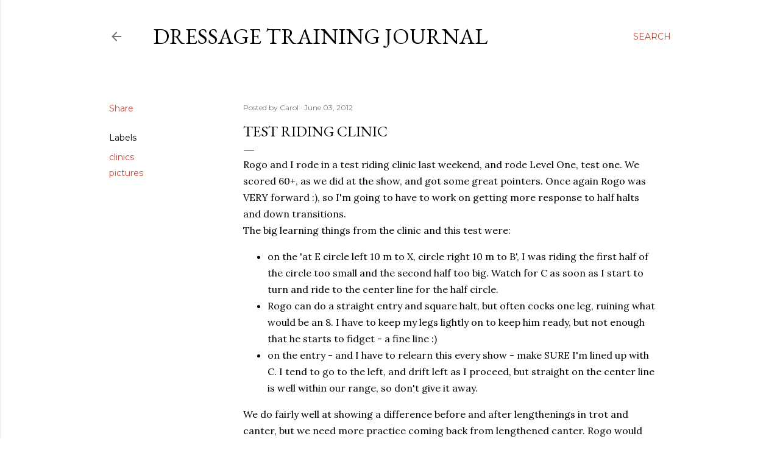

--- FILE ---
content_type: text/html; charset=UTF-8
request_url: https://rogo5.blogspot.com/2012/06/test-riding-clinic.html
body_size: 29753
content:
<!DOCTYPE html>
<html dir='ltr' lang='en'>
<head>
<meta content='width=device-width, initial-scale=1' name='viewport'/>
<title>Test Riding Clinic</title>
<meta content='text/html; charset=UTF-8' http-equiv='Content-Type'/>
<!-- Chrome, Firefox OS and Opera -->
<meta content='#ffffff' name='theme-color'/>
<!-- Windows Phone -->
<meta content='#ffffff' name='msapplication-navbutton-color'/>
<meta content='blogger' name='generator'/>
<link href='https://rogo5.blogspot.com/favicon.ico' rel='icon' type='image/x-icon'/>
<link href='http://rogo5.blogspot.com/2012/06/test-riding-clinic.html' rel='canonical'/>
<link rel="alternate" type="application/atom+xml" title="Dressage Training Journal - Atom" href="https://rogo5.blogspot.com/feeds/posts/default" />
<link rel="alternate" type="application/rss+xml" title="Dressage Training Journal - RSS" href="https://rogo5.blogspot.com/feeds/posts/default?alt=rss" />
<link rel="service.post" type="application/atom+xml" title="Dressage Training Journal - Atom" href="https://www.blogger.com/feeds/1528949271317164229/posts/default" />

<link rel="alternate" type="application/atom+xml" title="Dressage Training Journal - Atom" href="https://rogo5.blogspot.com/feeds/4681834110147153455/comments/default" />
<!--Can't find substitution for tag [blog.ieCssRetrofitLinks]-->
<link href='https://blogger.googleusercontent.com/img/b/R29vZ2xl/AVvXsEhjPsFfhXRIOSaqnGFVZQYdfQMKtwhimQAuBuHbnH5658rDAbJNe3_qK426xYxD8pkH1HxgGLQyafawb7pjxDVyRp2XdarNK6unBx56N61vidtTnXl1U4HKeU4eM-UipftAdnYxaF5zp_k/s1600/sue+clinic+may+2012+p1.jpg' rel='image_src'/>
<meta content='http://rogo5.blogspot.com/2012/06/test-riding-clinic.html' property='og:url'/>
<meta content='Test Riding Clinic' property='og:title'/>
<meta content=' Rogo and I rode in a test riding clinic last weekend, and rode Level One, test one. We scored 60+, as we did at the show, and got some grea...' property='og:description'/>
<meta content='https://blogger.googleusercontent.com/img/b/R29vZ2xl/AVvXsEhjPsFfhXRIOSaqnGFVZQYdfQMKtwhimQAuBuHbnH5658rDAbJNe3_qK426xYxD8pkH1HxgGLQyafawb7pjxDVyRp2XdarNK6unBx56N61vidtTnXl1U4HKeU4eM-UipftAdnYxaF5zp_k/w1200-h630-p-k-no-nu/sue+clinic+may+2012+p1.jpg' property='og:image'/>
<style type='text/css'>@font-face{font-family:'EB Garamond';font-style:normal;font-weight:400;font-display:swap;src:url(//fonts.gstatic.com/s/ebgaramond/v32/SlGDmQSNjdsmc35JDF1K5E55YMjF_7DPuGi-6_RkCY9_WamXgHlIbvw.woff2)format('woff2');unicode-range:U+0460-052F,U+1C80-1C8A,U+20B4,U+2DE0-2DFF,U+A640-A69F,U+FE2E-FE2F;}@font-face{font-family:'EB Garamond';font-style:normal;font-weight:400;font-display:swap;src:url(//fonts.gstatic.com/s/ebgaramond/v32/SlGDmQSNjdsmc35JDF1K5E55YMjF_7DPuGi-6_RkAI9_WamXgHlIbvw.woff2)format('woff2');unicode-range:U+0301,U+0400-045F,U+0490-0491,U+04B0-04B1,U+2116;}@font-face{font-family:'EB Garamond';font-style:normal;font-weight:400;font-display:swap;src:url(//fonts.gstatic.com/s/ebgaramond/v32/SlGDmQSNjdsmc35JDF1K5E55YMjF_7DPuGi-6_RkCI9_WamXgHlIbvw.woff2)format('woff2');unicode-range:U+1F00-1FFF;}@font-face{font-family:'EB Garamond';font-style:normal;font-weight:400;font-display:swap;src:url(//fonts.gstatic.com/s/ebgaramond/v32/SlGDmQSNjdsmc35JDF1K5E55YMjF_7DPuGi-6_RkB49_WamXgHlIbvw.woff2)format('woff2');unicode-range:U+0370-0377,U+037A-037F,U+0384-038A,U+038C,U+038E-03A1,U+03A3-03FF;}@font-face{font-family:'EB Garamond';font-style:normal;font-weight:400;font-display:swap;src:url(//fonts.gstatic.com/s/ebgaramond/v32/SlGDmQSNjdsmc35JDF1K5E55YMjF_7DPuGi-6_RkC49_WamXgHlIbvw.woff2)format('woff2');unicode-range:U+0102-0103,U+0110-0111,U+0128-0129,U+0168-0169,U+01A0-01A1,U+01AF-01B0,U+0300-0301,U+0303-0304,U+0308-0309,U+0323,U+0329,U+1EA0-1EF9,U+20AB;}@font-face{font-family:'EB Garamond';font-style:normal;font-weight:400;font-display:swap;src:url(//fonts.gstatic.com/s/ebgaramond/v32/SlGDmQSNjdsmc35JDF1K5E55YMjF_7DPuGi-6_RkCo9_WamXgHlIbvw.woff2)format('woff2');unicode-range:U+0100-02BA,U+02BD-02C5,U+02C7-02CC,U+02CE-02D7,U+02DD-02FF,U+0304,U+0308,U+0329,U+1D00-1DBF,U+1E00-1E9F,U+1EF2-1EFF,U+2020,U+20A0-20AB,U+20AD-20C0,U+2113,U+2C60-2C7F,U+A720-A7FF;}@font-face{font-family:'EB Garamond';font-style:normal;font-weight:400;font-display:swap;src:url(//fonts.gstatic.com/s/ebgaramond/v32/SlGDmQSNjdsmc35JDF1K5E55YMjF_7DPuGi-6_RkBI9_WamXgHlI.woff2)format('woff2');unicode-range:U+0000-00FF,U+0131,U+0152-0153,U+02BB-02BC,U+02C6,U+02DA,U+02DC,U+0304,U+0308,U+0329,U+2000-206F,U+20AC,U+2122,U+2191,U+2193,U+2212,U+2215,U+FEFF,U+FFFD;}@font-face{font-family:'Lora';font-style:normal;font-weight:400;font-display:swap;src:url(//fonts.gstatic.com/s/lora/v37/0QI6MX1D_JOuGQbT0gvTJPa787weuxJMkq18ndeYxZ2JTg.woff2)format('woff2');unicode-range:U+0460-052F,U+1C80-1C8A,U+20B4,U+2DE0-2DFF,U+A640-A69F,U+FE2E-FE2F;}@font-face{font-family:'Lora';font-style:normal;font-weight:400;font-display:swap;src:url(//fonts.gstatic.com/s/lora/v37/0QI6MX1D_JOuGQbT0gvTJPa787weuxJFkq18ndeYxZ2JTg.woff2)format('woff2');unicode-range:U+0301,U+0400-045F,U+0490-0491,U+04B0-04B1,U+2116;}@font-face{font-family:'Lora';font-style:normal;font-weight:400;font-display:swap;src:url(//fonts.gstatic.com/s/lora/v37/0QI6MX1D_JOuGQbT0gvTJPa787weuxI9kq18ndeYxZ2JTg.woff2)format('woff2');unicode-range:U+0302-0303,U+0305,U+0307-0308,U+0310,U+0312,U+0315,U+031A,U+0326-0327,U+032C,U+032F-0330,U+0332-0333,U+0338,U+033A,U+0346,U+034D,U+0391-03A1,U+03A3-03A9,U+03B1-03C9,U+03D1,U+03D5-03D6,U+03F0-03F1,U+03F4-03F5,U+2016-2017,U+2034-2038,U+203C,U+2040,U+2043,U+2047,U+2050,U+2057,U+205F,U+2070-2071,U+2074-208E,U+2090-209C,U+20D0-20DC,U+20E1,U+20E5-20EF,U+2100-2112,U+2114-2115,U+2117-2121,U+2123-214F,U+2190,U+2192,U+2194-21AE,U+21B0-21E5,U+21F1-21F2,U+21F4-2211,U+2213-2214,U+2216-22FF,U+2308-230B,U+2310,U+2319,U+231C-2321,U+2336-237A,U+237C,U+2395,U+239B-23B7,U+23D0,U+23DC-23E1,U+2474-2475,U+25AF,U+25B3,U+25B7,U+25BD,U+25C1,U+25CA,U+25CC,U+25FB,U+266D-266F,U+27C0-27FF,U+2900-2AFF,U+2B0E-2B11,U+2B30-2B4C,U+2BFE,U+3030,U+FF5B,U+FF5D,U+1D400-1D7FF,U+1EE00-1EEFF;}@font-face{font-family:'Lora';font-style:normal;font-weight:400;font-display:swap;src:url(//fonts.gstatic.com/s/lora/v37/0QI6MX1D_JOuGQbT0gvTJPa787weuxIvkq18ndeYxZ2JTg.woff2)format('woff2');unicode-range:U+0001-000C,U+000E-001F,U+007F-009F,U+20DD-20E0,U+20E2-20E4,U+2150-218F,U+2190,U+2192,U+2194-2199,U+21AF,U+21E6-21F0,U+21F3,U+2218-2219,U+2299,U+22C4-22C6,U+2300-243F,U+2440-244A,U+2460-24FF,U+25A0-27BF,U+2800-28FF,U+2921-2922,U+2981,U+29BF,U+29EB,U+2B00-2BFF,U+4DC0-4DFF,U+FFF9-FFFB,U+10140-1018E,U+10190-1019C,U+101A0,U+101D0-101FD,U+102E0-102FB,U+10E60-10E7E,U+1D2C0-1D2D3,U+1D2E0-1D37F,U+1F000-1F0FF,U+1F100-1F1AD,U+1F1E6-1F1FF,U+1F30D-1F30F,U+1F315,U+1F31C,U+1F31E,U+1F320-1F32C,U+1F336,U+1F378,U+1F37D,U+1F382,U+1F393-1F39F,U+1F3A7-1F3A8,U+1F3AC-1F3AF,U+1F3C2,U+1F3C4-1F3C6,U+1F3CA-1F3CE,U+1F3D4-1F3E0,U+1F3ED,U+1F3F1-1F3F3,U+1F3F5-1F3F7,U+1F408,U+1F415,U+1F41F,U+1F426,U+1F43F,U+1F441-1F442,U+1F444,U+1F446-1F449,U+1F44C-1F44E,U+1F453,U+1F46A,U+1F47D,U+1F4A3,U+1F4B0,U+1F4B3,U+1F4B9,U+1F4BB,U+1F4BF,U+1F4C8-1F4CB,U+1F4D6,U+1F4DA,U+1F4DF,U+1F4E3-1F4E6,U+1F4EA-1F4ED,U+1F4F7,U+1F4F9-1F4FB,U+1F4FD-1F4FE,U+1F503,U+1F507-1F50B,U+1F50D,U+1F512-1F513,U+1F53E-1F54A,U+1F54F-1F5FA,U+1F610,U+1F650-1F67F,U+1F687,U+1F68D,U+1F691,U+1F694,U+1F698,U+1F6AD,U+1F6B2,U+1F6B9-1F6BA,U+1F6BC,U+1F6C6-1F6CF,U+1F6D3-1F6D7,U+1F6E0-1F6EA,U+1F6F0-1F6F3,U+1F6F7-1F6FC,U+1F700-1F7FF,U+1F800-1F80B,U+1F810-1F847,U+1F850-1F859,U+1F860-1F887,U+1F890-1F8AD,U+1F8B0-1F8BB,U+1F8C0-1F8C1,U+1F900-1F90B,U+1F93B,U+1F946,U+1F984,U+1F996,U+1F9E9,U+1FA00-1FA6F,U+1FA70-1FA7C,U+1FA80-1FA89,U+1FA8F-1FAC6,U+1FACE-1FADC,U+1FADF-1FAE9,U+1FAF0-1FAF8,U+1FB00-1FBFF;}@font-face{font-family:'Lora';font-style:normal;font-weight:400;font-display:swap;src:url(//fonts.gstatic.com/s/lora/v37/0QI6MX1D_JOuGQbT0gvTJPa787weuxJOkq18ndeYxZ2JTg.woff2)format('woff2');unicode-range:U+0102-0103,U+0110-0111,U+0128-0129,U+0168-0169,U+01A0-01A1,U+01AF-01B0,U+0300-0301,U+0303-0304,U+0308-0309,U+0323,U+0329,U+1EA0-1EF9,U+20AB;}@font-face{font-family:'Lora';font-style:normal;font-weight:400;font-display:swap;src:url(//fonts.gstatic.com/s/lora/v37/0QI6MX1D_JOuGQbT0gvTJPa787weuxJPkq18ndeYxZ2JTg.woff2)format('woff2');unicode-range:U+0100-02BA,U+02BD-02C5,U+02C7-02CC,U+02CE-02D7,U+02DD-02FF,U+0304,U+0308,U+0329,U+1D00-1DBF,U+1E00-1E9F,U+1EF2-1EFF,U+2020,U+20A0-20AB,U+20AD-20C0,U+2113,U+2C60-2C7F,U+A720-A7FF;}@font-face{font-family:'Lora';font-style:normal;font-weight:400;font-display:swap;src:url(//fonts.gstatic.com/s/lora/v37/0QI6MX1D_JOuGQbT0gvTJPa787weuxJBkq18ndeYxZ0.woff2)format('woff2');unicode-range:U+0000-00FF,U+0131,U+0152-0153,U+02BB-02BC,U+02C6,U+02DA,U+02DC,U+0304,U+0308,U+0329,U+2000-206F,U+20AC,U+2122,U+2191,U+2193,U+2212,U+2215,U+FEFF,U+FFFD;}@font-face{font-family:'Montserrat';font-style:normal;font-weight:400;font-display:swap;src:url(//fonts.gstatic.com/s/montserrat/v31/JTUSjIg1_i6t8kCHKm459WRhyyTh89ZNpQ.woff2)format('woff2');unicode-range:U+0460-052F,U+1C80-1C8A,U+20B4,U+2DE0-2DFF,U+A640-A69F,U+FE2E-FE2F;}@font-face{font-family:'Montserrat';font-style:normal;font-weight:400;font-display:swap;src:url(//fonts.gstatic.com/s/montserrat/v31/JTUSjIg1_i6t8kCHKm459W1hyyTh89ZNpQ.woff2)format('woff2');unicode-range:U+0301,U+0400-045F,U+0490-0491,U+04B0-04B1,U+2116;}@font-face{font-family:'Montserrat';font-style:normal;font-weight:400;font-display:swap;src:url(//fonts.gstatic.com/s/montserrat/v31/JTUSjIg1_i6t8kCHKm459WZhyyTh89ZNpQ.woff2)format('woff2');unicode-range:U+0102-0103,U+0110-0111,U+0128-0129,U+0168-0169,U+01A0-01A1,U+01AF-01B0,U+0300-0301,U+0303-0304,U+0308-0309,U+0323,U+0329,U+1EA0-1EF9,U+20AB;}@font-face{font-family:'Montserrat';font-style:normal;font-weight:400;font-display:swap;src:url(//fonts.gstatic.com/s/montserrat/v31/JTUSjIg1_i6t8kCHKm459WdhyyTh89ZNpQ.woff2)format('woff2');unicode-range:U+0100-02BA,U+02BD-02C5,U+02C7-02CC,U+02CE-02D7,U+02DD-02FF,U+0304,U+0308,U+0329,U+1D00-1DBF,U+1E00-1E9F,U+1EF2-1EFF,U+2020,U+20A0-20AB,U+20AD-20C0,U+2113,U+2C60-2C7F,U+A720-A7FF;}@font-face{font-family:'Montserrat';font-style:normal;font-weight:400;font-display:swap;src:url(//fonts.gstatic.com/s/montserrat/v31/JTUSjIg1_i6t8kCHKm459WlhyyTh89Y.woff2)format('woff2');unicode-range:U+0000-00FF,U+0131,U+0152-0153,U+02BB-02BC,U+02C6,U+02DA,U+02DC,U+0304,U+0308,U+0329,U+2000-206F,U+20AC,U+2122,U+2191,U+2193,U+2212,U+2215,U+FEFF,U+FFFD;}@font-face{font-family:'Montserrat';font-style:normal;font-weight:700;font-display:swap;src:url(//fonts.gstatic.com/s/montserrat/v31/JTUSjIg1_i6t8kCHKm459WRhyyTh89ZNpQ.woff2)format('woff2');unicode-range:U+0460-052F,U+1C80-1C8A,U+20B4,U+2DE0-2DFF,U+A640-A69F,U+FE2E-FE2F;}@font-face{font-family:'Montserrat';font-style:normal;font-weight:700;font-display:swap;src:url(//fonts.gstatic.com/s/montserrat/v31/JTUSjIg1_i6t8kCHKm459W1hyyTh89ZNpQ.woff2)format('woff2');unicode-range:U+0301,U+0400-045F,U+0490-0491,U+04B0-04B1,U+2116;}@font-face{font-family:'Montserrat';font-style:normal;font-weight:700;font-display:swap;src:url(//fonts.gstatic.com/s/montserrat/v31/JTUSjIg1_i6t8kCHKm459WZhyyTh89ZNpQ.woff2)format('woff2');unicode-range:U+0102-0103,U+0110-0111,U+0128-0129,U+0168-0169,U+01A0-01A1,U+01AF-01B0,U+0300-0301,U+0303-0304,U+0308-0309,U+0323,U+0329,U+1EA0-1EF9,U+20AB;}@font-face{font-family:'Montserrat';font-style:normal;font-weight:700;font-display:swap;src:url(//fonts.gstatic.com/s/montserrat/v31/JTUSjIg1_i6t8kCHKm459WdhyyTh89ZNpQ.woff2)format('woff2');unicode-range:U+0100-02BA,U+02BD-02C5,U+02C7-02CC,U+02CE-02D7,U+02DD-02FF,U+0304,U+0308,U+0329,U+1D00-1DBF,U+1E00-1E9F,U+1EF2-1EFF,U+2020,U+20A0-20AB,U+20AD-20C0,U+2113,U+2C60-2C7F,U+A720-A7FF;}@font-face{font-family:'Montserrat';font-style:normal;font-weight:700;font-display:swap;src:url(//fonts.gstatic.com/s/montserrat/v31/JTUSjIg1_i6t8kCHKm459WlhyyTh89Y.woff2)format('woff2');unicode-range:U+0000-00FF,U+0131,U+0152-0153,U+02BB-02BC,U+02C6,U+02DA,U+02DC,U+0304,U+0308,U+0329,U+2000-206F,U+20AC,U+2122,U+2191,U+2193,U+2212,U+2215,U+FEFF,U+FFFD;}</style>
<style id='page-skin-1' type='text/css'><!--
/*! normalize.css v3.0.1 | MIT License | git.io/normalize */html{font-family:sans-serif;-ms-text-size-adjust:100%;-webkit-text-size-adjust:100%}body{margin:0}article,aside,details,figcaption,figure,footer,header,hgroup,main,nav,section,summary{display:block}audio,canvas,progress,video{display:inline-block;vertical-align:baseline}audio:not([controls]){display:none;height:0}[hidden],template{display:none}a{background:transparent}a:active,a:hover{outline:0}abbr[title]{border-bottom:1px dotted}b,strong{font-weight:bold}dfn{font-style:italic}h1{font-size:2em;margin:.67em 0}mark{background:#ff0;color:#000}small{font-size:80%}sub,sup{font-size:75%;line-height:0;position:relative;vertical-align:baseline}sup{top:-0.5em}sub{bottom:-0.25em}img{border:0}svg:not(:root){overflow:hidden}figure{margin:1em 40px}hr{-moz-box-sizing:content-box;box-sizing:content-box;height:0}pre{overflow:auto}code,kbd,pre,samp{font-family:monospace,monospace;font-size:1em}button,input,optgroup,select,textarea{color:inherit;font:inherit;margin:0}button{overflow:visible}button,select{text-transform:none}button,html input[type="button"],input[type="reset"],input[type="submit"]{-webkit-appearance:button;cursor:pointer}button[disabled],html input[disabled]{cursor:default}button::-moz-focus-inner,input::-moz-focus-inner{border:0;padding:0}input{line-height:normal}input[type="checkbox"],input[type="radio"]{box-sizing:border-box;padding:0}input[type="number"]::-webkit-inner-spin-button,input[type="number"]::-webkit-outer-spin-button{height:auto}input[type="search"]{-webkit-appearance:textfield;-moz-box-sizing:content-box;-webkit-box-sizing:content-box;box-sizing:content-box}input[type="search"]::-webkit-search-cancel-button,input[type="search"]::-webkit-search-decoration{-webkit-appearance:none}fieldset{border:1px solid #c0c0c0;margin:0 2px;padding:.35em .625em .75em}legend{border:0;padding:0}textarea{overflow:auto}optgroup{font-weight:bold}table{border-collapse:collapse;border-spacing:0}td,th{padding:0}
/*!************************************************
* Blogger Template Style
* Name: Soho
**************************************************/
body{
overflow-wrap:break-word;
word-break:break-word;
word-wrap:break-word
}
.hidden{
display:none
}
.invisible{
visibility:hidden
}
.container::after,.float-container::after{
clear:both;
content:"";
display:table
}
.clearboth{
clear:both
}
#comments .comment .comment-actions,.subscribe-popup .FollowByEmail .follow-by-email-submit{
background:0 0;
border:0;
box-shadow:none;
color:#be4737;
cursor:pointer;
font-size:14px;
font-weight:700;
outline:0;
text-decoration:none;
text-transform:uppercase;
width:auto
}
.dim-overlay{
background-color:rgba(0,0,0,.54);
height:100vh;
left:0;
position:fixed;
top:0;
width:100%
}
#sharing-dim-overlay{
background-color:transparent
}
input::-ms-clear{
display:none
}
.blogger-logo,.svg-icon-24.blogger-logo{
fill:#ff9800;
opacity:1
}
.loading-spinner-large{
-webkit-animation:mspin-rotate 1.568s infinite linear;
animation:mspin-rotate 1.568s infinite linear;
height:48px;
overflow:hidden;
position:absolute;
width:48px;
z-index:200
}
.loading-spinner-large>div{
-webkit-animation:mspin-revrot 5332ms infinite steps(4);
animation:mspin-revrot 5332ms infinite steps(4)
}
.loading-spinner-large>div>div{
-webkit-animation:mspin-singlecolor-large-film 1333ms infinite steps(81);
animation:mspin-singlecolor-large-film 1333ms infinite steps(81);
background-size:100%;
height:48px;
width:3888px
}
.mspin-black-large>div>div,.mspin-grey_54-large>div>div{
background-image:url(https://www.blogblog.com/indie/mspin_black_large.svg)
}
.mspin-white-large>div>div{
background-image:url(https://www.blogblog.com/indie/mspin_white_large.svg)
}
.mspin-grey_54-large{
opacity:.54
}
@-webkit-keyframes mspin-singlecolor-large-film{
from{
-webkit-transform:translateX(0);
transform:translateX(0)
}
to{
-webkit-transform:translateX(-3888px);
transform:translateX(-3888px)
}
}
@keyframes mspin-singlecolor-large-film{
from{
-webkit-transform:translateX(0);
transform:translateX(0)
}
to{
-webkit-transform:translateX(-3888px);
transform:translateX(-3888px)
}
}
@-webkit-keyframes mspin-rotate{
from{
-webkit-transform:rotate(0);
transform:rotate(0)
}
to{
-webkit-transform:rotate(360deg);
transform:rotate(360deg)
}
}
@keyframes mspin-rotate{
from{
-webkit-transform:rotate(0);
transform:rotate(0)
}
to{
-webkit-transform:rotate(360deg);
transform:rotate(360deg)
}
}
@-webkit-keyframes mspin-revrot{
from{
-webkit-transform:rotate(0);
transform:rotate(0)
}
to{
-webkit-transform:rotate(-360deg);
transform:rotate(-360deg)
}
}
@keyframes mspin-revrot{
from{
-webkit-transform:rotate(0);
transform:rotate(0)
}
to{
-webkit-transform:rotate(-360deg);
transform:rotate(-360deg)
}
}
.skip-navigation{
background-color:#fff;
box-sizing:border-box;
color:#000;
display:block;
height:0;
left:0;
line-height:50px;
overflow:hidden;
padding-top:0;
position:fixed;
text-align:center;
top:0;
-webkit-transition:box-shadow .3s,height .3s,padding-top .3s;
transition:box-shadow .3s,height .3s,padding-top .3s;
width:100%;
z-index:900
}
.skip-navigation:focus{
box-shadow:0 4px 5px 0 rgba(0,0,0,.14),0 1px 10px 0 rgba(0,0,0,.12),0 2px 4px -1px rgba(0,0,0,.2);
height:50px
}
#main{
outline:0
}
.main-heading{
position:absolute;
clip:rect(1px,1px,1px,1px);
padding:0;
border:0;
height:1px;
width:1px;
overflow:hidden
}
.Attribution{
margin-top:1em;
text-align:center
}
.Attribution .blogger img,.Attribution .blogger svg{
vertical-align:bottom
}
.Attribution .blogger img{
margin-right:.5em
}
.Attribution div{
line-height:24px;
margin-top:.5em
}
.Attribution .copyright,.Attribution .image-attribution{
font-size:.7em;
margin-top:1.5em
}
.BLOG_mobile_video_class{
display:none
}
.bg-photo{
background-attachment:scroll!important
}
body .CSS_LIGHTBOX{
z-index:900
}
.extendable .show-less,.extendable .show-more{
border-color:#be4737;
color:#be4737;
margin-top:8px
}
.extendable .show-less.hidden,.extendable .show-more.hidden{
display:none
}
.inline-ad{
display:none;
max-width:100%;
overflow:hidden
}
.adsbygoogle{
display:block
}
#cookieChoiceInfo{
bottom:0;
top:auto
}
iframe.b-hbp-video{
border:0
}
.post-body img{
max-width:100%
}
.post-body iframe{
max-width:100%
}
.post-body a[imageanchor="1"]{
display:inline-block
}
.byline{
margin-right:1em
}
.byline:last-child{
margin-right:0
}
.link-copied-dialog{
max-width:520px;
outline:0
}
.link-copied-dialog .modal-dialog-buttons{
margin-top:8px
}
.link-copied-dialog .goog-buttonset-default{
background:0 0;
border:0
}
.link-copied-dialog .goog-buttonset-default:focus{
outline:0
}
.paging-control-container{
margin-bottom:16px
}
.paging-control-container .paging-control{
display:inline-block
}
.paging-control-container .comment-range-text::after,.paging-control-container .paging-control{
color:#be4737
}
.paging-control-container .comment-range-text,.paging-control-container .paging-control{
margin-right:8px
}
.paging-control-container .comment-range-text::after,.paging-control-container .paging-control::after{
content:"\b7";
cursor:default;
padding-left:8px;
pointer-events:none
}
.paging-control-container .comment-range-text:last-child::after,.paging-control-container .paging-control:last-child::after{
content:none
}
.byline.reactions iframe{
height:20px
}
.b-notification{
color:#000;
background-color:#fff;
border-bottom:solid 1px #000;
box-sizing:border-box;
padding:16px 32px;
text-align:center
}
.b-notification.visible{
-webkit-transition:margin-top .3s cubic-bezier(.4,0,.2,1);
transition:margin-top .3s cubic-bezier(.4,0,.2,1)
}
.b-notification.invisible{
position:absolute
}
.b-notification-close{
position:absolute;
right:8px;
top:8px
}
.no-posts-message{
line-height:40px;
text-align:center
}
@media screen and (max-width:1162px){
body.item-view .post-body a[imageanchor="1"][style*="float: left;"],body.item-view .post-body a[imageanchor="1"][style*="float: right;"]{
float:none!important;
clear:none!important
}
body.item-view .post-body a[imageanchor="1"] img{
display:block;
height:auto;
margin:0 auto
}
body.item-view .post-body>.separator:first-child>a[imageanchor="1"]:first-child{
margin-top:20px
}
.post-body a[imageanchor]{
display:block
}
body.item-view .post-body a[imageanchor="1"]{
margin-left:0!important;
margin-right:0!important
}
body.item-view .post-body a[imageanchor="1"]+a[imageanchor="1"]{
margin-top:16px
}
}
.item-control{
display:none
}
#comments{
border-top:1px dashed rgba(0,0,0,.54);
margin-top:20px;
padding:20px
}
#comments .comment-thread ol{
margin:0;
padding-left:0;
padding-left:0
}
#comments .comment .comment-replybox-single,#comments .comment-thread .comment-replies{
margin-left:60px
}
#comments .comment-thread .thread-count{
display:none
}
#comments .comment{
list-style-type:none;
padding:0 0 30px;
position:relative
}
#comments .comment .comment{
padding-bottom:8px
}
.comment .avatar-image-container{
position:absolute
}
.comment .avatar-image-container img{
border-radius:50%
}
.avatar-image-container svg,.comment .avatar-image-container .avatar-icon{
border-radius:50%;
border:solid 1px #000000;
box-sizing:border-box;
fill:#000000;
height:35px;
margin:0;
padding:7px;
width:35px
}
.comment .comment-block{
margin-top:10px;
margin-left:60px;
padding-bottom:0
}
#comments .comment-author-header-wrapper{
margin-left:40px
}
#comments .comment .thread-expanded .comment-block{
padding-bottom:20px
}
#comments .comment .comment-header .user,#comments .comment .comment-header .user a{
color:#000000;
font-style:normal;
font-weight:700
}
#comments .comment .comment-actions{
bottom:0;
margin-bottom:15px;
position:absolute
}
#comments .comment .comment-actions>*{
margin-right:8px
}
#comments .comment .comment-header .datetime{
bottom:0;
color:rgba(0, 0, 0, 0.54);
display:inline-block;
font-size:13px;
font-style:italic;
margin-left:8px
}
#comments .comment .comment-footer .comment-timestamp a,#comments .comment .comment-header .datetime a{
color:rgba(0, 0, 0, 0.54)
}
#comments .comment .comment-content,.comment .comment-body{
margin-top:12px;
word-break:break-word
}
.comment-body{
margin-bottom:12px
}
#comments.embed[data-num-comments="0"]{
border:0;
margin-top:0;
padding-top:0
}
#comments.embed[data-num-comments="0"] #comment-post-message,#comments.embed[data-num-comments="0"] div.comment-form>p,#comments.embed[data-num-comments="0"] p.comment-footer{
display:none
}
#comment-editor-src{
display:none
}
.comments .comments-content .loadmore.loaded{
max-height:0;
opacity:0;
overflow:hidden
}
.extendable .remaining-items{
height:0;
overflow:hidden;
-webkit-transition:height .3s cubic-bezier(.4,0,.2,1);
transition:height .3s cubic-bezier(.4,0,.2,1)
}
.extendable .remaining-items.expanded{
height:auto
}
.svg-icon-24,.svg-icon-24-button{
cursor:pointer;
height:24px;
width:24px;
min-width:24px
}
.touch-icon{
margin:-12px;
padding:12px
}
.touch-icon:active,.touch-icon:focus{
background-color:rgba(153,153,153,.4);
border-radius:50%
}
svg:not(:root).touch-icon{
overflow:visible
}
html[dir=rtl] .rtl-reversible-icon{
-webkit-transform:scaleX(-1);
-ms-transform:scaleX(-1);
transform:scaleX(-1)
}
.svg-icon-24-button,.touch-icon-button{
background:0 0;
border:0;
margin:0;
outline:0;
padding:0
}
.touch-icon-button .touch-icon:active,.touch-icon-button .touch-icon:focus{
background-color:transparent
}
.touch-icon-button:active .touch-icon,.touch-icon-button:focus .touch-icon{
background-color:rgba(153,153,153,.4);
border-radius:50%
}
.Profile .default-avatar-wrapper .avatar-icon{
border-radius:50%;
border:solid 1px #000000;
box-sizing:border-box;
fill:#000000;
margin:0
}
.Profile .individual .default-avatar-wrapper .avatar-icon{
padding:25px
}
.Profile .individual .avatar-icon,.Profile .individual .profile-img{
height:120px;
width:120px
}
.Profile .team .default-avatar-wrapper .avatar-icon{
padding:8px
}
.Profile .team .avatar-icon,.Profile .team .default-avatar-wrapper,.Profile .team .profile-img{
height:40px;
width:40px
}
.snippet-container{
margin:0;
position:relative;
overflow:hidden
}
.snippet-fade{
bottom:0;
box-sizing:border-box;
position:absolute;
width:96px
}
.snippet-fade{
right:0
}
.snippet-fade:after{
content:"\2026"
}
.snippet-fade:after{
float:right
}
.centered-top-container.sticky{
left:0;
position:fixed;
right:0;
top:0;
width:auto;
z-index:50;
-webkit-transition-property:opacity,-webkit-transform;
transition-property:opacity,-webkit-transform;
transition-property:transform,opacity;
transition-property:transform,opacity,-webkit-transform;
-webkit-transition-duration:.2s;
transition-duration:.2s;
-webkit-transition-timing-function:cubic-bezier(.4,0,.2,1);
transition-timing-function:cubic-bezier(.4,0,.2,1)
}
.centered-top-placeholder{
display:none
}
.collapsed-header .centered-top-placeholder{
display:block
}
.centered-top-container .Header .replaced h1,.centered-top-placeholder .Header .replaced h1{
display:none
}
.centered-top-container.sticky .Header .replaced h1{
display:block
}
.centered-top-container.sticky .Header .header-widget{
background:0 0
}
.centered-top-container.sticky .Header .header-image-wrapper{
display:none
}
.centered-top-container img,.centered-top-placeholder img{
max-width:100%
}
.collapsible{
-webkit-transition:height .3s cubic-bezier(.4,0,.2,1);
transition:height .3s cubic-bezier(.4,0,.2,1)
}
.collapsible,.collapsible>summary{
display:block;
overflow:hidden
}
.collapsible>:not(summary){
display:none
}
.collapsible[open]>:not(summary){
display:block
}
.collapsible:focus,.collapsible>summary:focus{
outline:0
}
.collapsible>summary{
cursor:pointer;
display:block;
padding:0
}
.collapsible:focus>summary,.collapsible>summary:focus{
background-color:transparent
}
.collapsible>summary::-webkit-details-marker{
display:none
}
.collapsible-title{
-webkit-box-align:center;
-webkit-align-items:center;
-ms-flex-align:center;
align-items:center;
display:-webkit-box;
display:-webkit-flex;
display:-ms-flexbox;
display:flex
}
.collapsible-title .title{
-webkit-box-flex:1;
-webkit-flex:1 1 auto;
-ms-flex:1 1 auto;
flex:1 1 auto;
-webkit-box-ordinal-group:1;
-webkit-order:0;
-ms-flex-order:0;
order:0;
overflow:hidden;
text-overflow:ellipsis;
white-space:nowrap
}
.collapsible-title .chevron-down,.collapsible[open] .collapsible-title .chevron-up{
display:block
}
.collapsible-title .chevron-up,.collapsible[open] .collapsible-title .chevron-down{
display:none
}
.flat-button{
cursor:pointer;
display:inline-block;
font-weight:700;
text-transform:uppercase;
border-radius:2px;
padding:8px;
margin:-8px
}
.flat-icon-button{
background:0 0;
border:0;
margin:0;
outline:0;
padding:0;
margin:-12px;
padding:12px;
cursor:pointer;
box-sizing:content-box;
display:inline-block;
line-height:0
}
.flat-icon-button,.flat-icon-button .splash-wrapper{
border-radius:50%
}
.flat-icon-button .splash.animate{
-webkit-animation-duration:.3s;
animation-duration:.3s
}
.overflowable-container{
max-height:28px;
overflow:hidden;
position:relative
}
.overflow-button{
cursor:pointer
}
#overflowable-dim-overlay{
background:0 0
}
.overflow-popup{
box-shadow:0 2px 2px 0 rgba(0,0,0,.14),0 3px 1px -2px rgba(0,0,0,.2),0 1px 5px 0 rgba(0,0,0,.12);
background-color:#ffffff;
left:0;
max-width:calc(100% - 32px);
position:absolute;
top:0;
visibility:hidden;
z-index:101
}
.overflow-popup ul{
list-style:none
}
.overflow-popup .tabs li,.overflow-popup li{
display:block;
height:auto
}
.overflow-popup .tabs li{
padding-left:0;
padding-right:0
}
.overflow-button.hidden,.overflow-popup .tabs li.hidden,.overflow-popup li.hidden{
display:none
}
.search{
display:-webkit-box;
display:-webkit-flex;
display:-ms-flexbox;
display:flex;
line-height:24px;
width:24px
}
.search.focused{
width:100%
}
.search.focused .section{
width:100%
}
.search form{
z-index:101
}
.search h3{
display:none
}
.search form{
display:-webkit-box;
display:-webkit-flex;
display:-ms-flexbox;
display:flex;
-webkit-box-flex:1;
-webkit-flex:1 0 0;
-ms-flex:1 0 0px;
flex:1 0 0;
border-bottom:solid 1px transparent;
padding-bottom:8px
}
.search form>*{
display:none
}
.search.focused form>*{
display:block
}
.search .search-input label{
display:none
}
.centered-top-placeholder.cloned .search form{
z-index:30
}
.search.focused form{
border-color:rgba(0, 0, 0, 0.54);
position:relative;
width:auto
}
.collapsed-header .centered-top-container .search.focused form{
border-bottom-color:transparent
}
.search-expand{
-webkit-box-flex:0;
-webkit-flex:0 0 auto;
-ms-flex:0 0 auto;
flex:0 0 auto
}
.search-expand-text{
display:none
}
.search-close{
display:inline;
vertical-align:middle
}
.search-input{
-webkit-box-flex:1;
-webkit-flex:1 0 1px;
-ms-flex:1 0 1px;
flex:1 0 1px
}
.search-input input{
background:0 0;
border:0;
box-sizing:border-box;
color:rgba(0, 0, 0, 0.54);
display:inline-block;
outline:0;
width:calc(100% - 48px)
}
.search-input input.no-cursor{
color:transparent;
text-shadow:0 0 0 rgba(0, 0, 0, 0.54)
}
.collapsed-header .centered-top-container .search-action,.collapsed-header .centered-top-container .search-input input{
color:rgba(0, 0, 0, 0.54)
}
.collapsed-header .centered-top-container .search-input input.no-cursor{
color:transparent;
text-shadow:0 0 0 rgba(0, 0, 0, 0.54)
}
.collapsed-header .centered-top-container .search-input input.no-cursor:focus,.search-input input.no-cursor:focus{
outline:0
}
.search-focused>*{
visibility:hidden
}
.search-focused .search,.search-focused .search-icon{
visibility:visible
}
.search.focused .search-action{
display:block
}
.search.focused .search-action:disabled{
opacity:.3
}
.widget.Sharing .sharing-button{
display:none
}
.widget.Sharing .sharing-buttons li{
padding:0
}
.widget.Sharing .sharing-buttons li span{
display:none
}
.post-share-buttons{
position:relative
}
.centered-bottom .share-buttons .svg-icon-24,.share-buttons .svg-icon-24{
fill:#000000
}
.sharing-open.touch-icon-button:active .touch-icon,.sharing-open.touch-icon-button:focus .touch-icon{
background-color:transparent
}
.share-buttons{
background-color:#ffffff;
border-radius:2px;
box-shadow:0 2px 2px 0 rgba(0,0,0,.14),0 3px 1px -2px rgba(0,0,0,.2),0 1px 5px 0 rgba(0,0,0,.12);
color:#000000;
list-style:none;
margin:0;
padding:8px 0;
position:absolute;
top:-11px;
min-width:200px;
z-index:101
}
.share-buttons.hidden{
display:none
}
.sharing-button{
background:0 0;
border:0;
margin:0;
outline:0;
padding:0;
cursor:pointer
}
.share-buttons li{
margin:0;
height:48px
}
.share-buttons li:last-child{
margin-bottom:0
}
.share-buttons li .sharing-platform-button{
box-sizing:border-box;
cursor:pointer;
display:block;
height:100%;
margin-bottom:0;
padding:0 16px;
position:relative;
width:100%
}
.share-buttons li .sharing-platform-button:focus,.share-buttons li .sharing-platform-button:hover{
background-color:rgba(128,128,128,.1);
outline:0
}
.share-buttons li svg[class*=" sharing-"],.share-buttons li svg[class^=sharing-]{
position:absolute;
top:10px
}
.share-buttons li span.sharing-platform-button{
position:relative;
top:0
}
.share-buttons li .platform-sharing-text{
display:block;
font-size:16px;
line-height:48px;
white-space:nowrap
}
.share-buttons li .platform-sharing-text{
margin-left:56px
}
.sidebar-container{
background-color:#f7f7f7;
max-width:284px;
overflow-y:auto;
-webkit-transition-property:-webkit-transform;
transition-property:-webkit-transform;
transition-property:transform;
transition-property:transform,-webkit-transform;
-webkit-transition-duration:.3s;
transition-duration:.3s;
-webkit-transition-timing-function:cubic-bezier(0,0,.2,1);
transition-timing-function:cubic-bezier(0,0,.2,1);
width:284px;
z-index:101;
-webkit-overflow-scrolling:touch
}
.sidebar-container .navigation{
line-height:0;
padding:16px
}
.sidebar-container .sidebar-back{
cursor:pointer
}
.sidebar-container .widget{
background:0 0;
margin:0 16px;
padding:16px 0
}
.sidebar-container .widget .title{
color:rgba(0, 0, 0, 0.54);
margin:0
}
.sidebar-container .widget ul{
list-style:none;
margin:0;
padding:0
}
.sidebar-container .widget ul ul{
margin-left:1em
}
.sidebar-container .widget li{
font-size:16px;
line-height:normal
}
.sidebar-container .widget+.widget{
border-top:1px dashed rgba(0, 0, 0, 0.54)
}
.BlogArchive li{
margin:16px 0
}
.BlogArchive li:last-child{
margin-bottom:0
}
.Label li a{
display:inline-block
}
.BlogArchive .post-count,.Label .label-count{
float:right;
margin-left:.25em
}
.BlogArchive .post-count::before,.Label .label-count::before{
content:"("
}
.BlogArchive .post-count::after,.Label .label-count::after{
content:")"
}
.widget.Translate .skiptranslate>div{
display:block!important
}
.widget.Profile .profile-link{
display:-webkit-box;
display:-webkit-flex;
display:-ms-flexbox;
display:flex
}
.widget.Profile .team-member .default-avatar-wrapper,.widget.Profile .team-member .profile-img{
-webkit-box-flex:0;
-webkit-flex:0 0 auto;
-ms-flex:0 0 auto;
flex:0 0 auto;
margin-right:1em
}
.widget.Profile .individual .profile-link{
-webkit-box-orient:vertical;
-webkit-box-direction:normal;
-webkit-flex-direction:column;
-ms-flex-direction:column;
flex-direction:column
}
.widget.Profile .team .profile-link .profile-name{
-webkit-align-self:center;
-ms-flex-item-align:center;
align-self:center;
display:block;
-webkit-box-flex:1;
-webkit-flex:1 1 auto;
-ms-flex:1 1 auto;
flex:1 1 auto
}
.dim-overlay{
background-color:rgba(0,0,0,.54);
z-index:100
}
body.sidebar-visible{
overflow-y:hidden
}
@media screen and (max-width:1439px){
.sidebar-container{
bottom:0;
position:fixed;
top:0;
left:0;
right:auto
}
.sidebar-container.sidebar-invisible{
-webkit-transition-timing-function:cubic-bezier(.4,0,.6,1);
transition-timing-function:cubic-bezier(.4,0,.6,1)
}
html[dir=ltr] .sidebar-container.sidebar-invisible{
-webkit-transform:translateX(-284px);
-ms-transform:translateX(-284px);
transform:translateX(-284px)
}
html[dir=rtl] .sidebar-container.sidebar-invisible{
-webkit-transform:translateX(284px);
-ms-transform:translateX(284px);
transform:translateX(284px)
}
}
@media screen and (min-width:1440px){
.sidebar-container{
position:absolute;
top:0;
left:0;
right:auto
}
.sidebar-container .navigation{
display:none
}
}
.dialog{
box-shadow:0 2px 2px 0 rgba(0,0,0,.14),0 3px 1px -2px rgba(0,0,0,.2),0 1px 5px 0 rgba(0,0,0,.12);
background:#ffffff;
box-sizing:border-box;
color:#000000;
padding:30px;
position:fixed;
text-align:center;
width:calc(100% - 24px);
z-index:101
}
.dialog input[type=email],.dialog input[type=text]{
background-color:transparent;
border:0;
border-bottom:solid 1px rgba(0,0,0,.12);
color:#000000;
display:block;
font-family:EB Garamond, serif;
font-size:16px;
line-height:24px;
margin:auto;
padding-bottom:7px;
outline:0;
text-align:center;
width:100%
}
.dialog input[type=email]::-webkit-input-placeholder,.dialog input[type=text]::-webkit-input-placeholder{
color:#000000
}
.dialog input[type=email]::-moz-placeholder,.dialog input[type=text]::-moz-placeholder{
color:#000000
}
.dialog input[type=email]:-ms-input-placeholder,.dialog input[type=text]:-ms-input-placeholder{
color:#000000
}
.dialog input[type=email]::-ms-input-placeholder,.dialog input[type=text]::-ms-input-placeholder{
color:#000000
}
.dialog input[type=email]::placeholder,.dialog input[type=text]::placeholder{
color:#000000
}
.dialog input[type=email]:focus,.dialog input[type=text]:focus{
border-bottom:solid 2px #be4737;
padding-bottom:6px
}
.dialog input.no-cursor{
color:transparent;
text-shadow:0 0 0 #000000
}
.dialog input.no-cursor:focus{
outline:0
}
.dialog input.no-cursor:focus{
outline:0
}
.dialog input[type=submit]{
font-family:EB Garamond, serif
}
.dialog .goog-buttonset-default{
color:#be4737
}
.subscribe-popup{
max-width:364px
}
.subscribe-popup h3{
color:#ffffff;
font-size:1.8em;
margin-top:0
}
.subscribe-popup .FollowByEmail h3{
display:none
}
.subscribe-popup .FollowByEmail .follow-by-email-submit{
color:#be4737;
display:inline-block;
margin:0 auto;
margin-top:24px;
width:auto;
white-space:normal
}
.subscribe-popup .FollowByEmail .follow-by-email-submit:disabled{
cursor:default;
opacity:.3
}
@media (max-width:800px){
.blog-name div.widget.Subscribe{
margin-bottom:16px
}
body.item-view .blog-name div.widget.Subscribe{
margin:8px auto 16px auto;
width:100%
}
}
body#layout .bg-photo,body#layout .bg-photo-overlay{
display:none
}
body#layout .page_body{
padding:0;
position:relative;
top:0
}
body#layout .page{
display:inline-block;
left:inherit;
position:relative;
vertical-align:top;
width:540px
}
body#layout .centered{
max-width:954px
}
body#layout .navigation{
display:none
}
body#layout .sidebar-container{
display:inline-block;
width:40%
}
body#layout .hamburger-menu,body#layout .search{
display:none
}
body{
background-color:#ffffff;
color:#000000;
font:normal 400 20px EB Garamond, serif;
height:100%;
margin:0;
min-height:100vh
}
h1,h2,h3,h4,h5,h6{
font-weight:400
}
a{
color:#be4737;
text-decoration:none
}
.dim-overlay{
z-index:100
}
body.sidebar-visible .page_body{
overflow-y:scroll
}
.widget .title{
color:rgba(0, 0, 0, 0.54);
font:normal 400 12px Montserrat, sans-serif
}
.extendable .show-less,.extendable .show-more{
color:#be4737;
font:normal 400 12px Montserrat, sans-serif;
margin:12px -8px 0 -8px;
text-transform:uppercase
}
.footer .widget,.main .widget{
margin:50px 0
}
.main .widget .title{
text-transform:uppercase
}
.inline-ad{
display:block;
margin-top:50px
}
.adsbygoogle{
text-align:center
}
.page_body{
display:-webkit-box;
display:-webkit-flex;
display:-ms-flexbox;
display:flex;
-webkit-box-orient:vertical;
-webkit-box-direction:normal;
-webkit-flex-direction:column;
-ms-flex-direction:column;
flex-direction:column;
min-height:100vh;
position:relative;
z-index:20
}
.page_body>*{
-webkit-box-flex:0;
-webkit-flex:0 0 auto;
-ms-flex:0 0 auto;
flex:0 0 auto
}
.page_body>#footer{
margin-top:auto
}
.centered-bottom,.centered-top{
margin:0 32px;
max-width:100%
}
.centered-top{
padding-bottom:12px;
padding-top:12px
}
.sticky .centered-top{
padding-bottom:0;
padding-top:0
}
.centered-top-container,.centered-top-placeholder{
background:#ffffff
}
.centered-top{
display:-webkit-box;
display:-webkit-flex;
display:-ms-flexbox;
display:flex;
-webkit-flex-wrap:wrap;
-ms-flex-wrap:wrap;
flex-wrap:wrap;
-webkit-box-pack:justify;
-webkit-justify-content:space-between;
-ms-flex-pack:justify;
justify-content:space-between;
position:relative
}
.sticky .centered-top{
-webkit-flex-wrap:nowrap;
-ms-flex-wrap:nowrap;
flex-wrap:nowrap
}
.centered-top-container .svg-icon-24,.centered-top-placeholder .svg-icon-24{
fill:rgba(0, 0, 0, 0.54)
}
.back-button-container,.hamburger-menu-container{
-webkit-box-flex:0;
-webkit-flex:0 0 auto;
-ms-flex:0 0 auto;
flex:0 0 auto;
height:48px;
-webkit-box-ordinal-group:2;
-webkit-order:1;
-ms-flex-order:1;
order:1
}
.sticky .back-button-container,.sticky .hamburger-menu-container{
-webkit-box-ordinal-group:2;
-webkit-order:1;
-ms-flex-order:1;
order:1
}
.back-button,.hamburger-menu,.search-expand-icon{
cursor:pointer;
margin-top:0
}
.search{
-webkit-box-align:start;
-webkit-align-items:flex-start;
-ms-flex-align:start;
align-items:flex-start;
-webkit-box-flex:0;
-webkit-flex:0 0 auto;
-ms-flex:0 0 auto;
flex:0 0 auto;
height:48px;
margin-left:24px;
-webkit-box-ordinal-group:4;
-webkit-order:3;
-ms-flex-order:3;
order:3
}
.search,.search.focused{
width:auto
}
.search.focused{
position:static
}
.sticky .search{
display:none;
-webkit-box-ordinal-group:5;
-webkit-order:4;
-ms-flex-order:4;
order:4
}
.search .section{
right:0;
margin-top:12px;
position:absolute;
top:12px;
width:0
}
.sticky .search .section{
top:0
}
.search-expand{
background:0 0;
border:0;
margin:0;
outline:0;
padding:0;
color:#be4737;
cursor:pointer;
-webkit-box-flex:0;
-webkit-flex:0 0 auto;
-ms-flex:0 0 auto;
flex:0 0 auto;
font:normal 400 12px Montserrat, sans-serif;
text-transform:uppercase;
word-break:normal
}
.search.focused .search-expand{
visibility:hidden
}
.search .dim-overlay{
background:0 0
}
.search.focused .section{
max-width:400px
}
.search.focused form{
border-color:rgba(0, 0, 0, 0.54);
height:24px
}
.search.focused .search-input{
display:-webkit-box;
display:-webkit-flex;
display:-ms-flexbox;
display:flex;
-webkit-box-flex:1;
-webkit-flex:1 1 auto;
-ms-flex:1 1 auto;
flex:1 1 auto
}
.search-input input{
-webkit-box-flex:1;
-webkit-flex:1 1 auto;
-ms-flex:1 1 auto;
flex:1 1 auto;
font:normal 400 16px Montserrat, sans-serif
}
.search input[type=submit]{
display:none
}
.subscribe-section-container{
-webkit-box-flex:1;
-webkit-flex:1 0 auto;
-ms-flex:1 0 auto;
flex:1 0 auto;
margin-left:24px;
-webkit-box-ordinal-group:3;
-webkit-order:2;
-ms-flex-order:2;
order:2;
text-align:right
}
.sticky .subscribe-section-container{
-webkit-box-flex:0;
-webkit-flex:0 0 auto;
-ms-flex:0 0 auto;
flex:0 0 auto;
-webkit-box-ordinal-group:4;
-webkit-order:3;
-ms-flex-order:3;
order:3
}
.subscribe-button{
background:0 0;
border:0;
margin:0;
outline:0;
padding:0;
color:#be4737;
cursor:pointer;
display:inline-block;
font:normal 400 12px Montserrat, sans-serif;
line-height:48px;
margin:0;
text-transform:uppercase;
word-break:normal
}
.subscribe-popup h3{
color:rgba(0, 0, 0, 0.54);
font:normal 400 12px Montserrat, sans-serif;
margin-bottom:24px;
text-transform:uppercase
}
.subscribe-popup div.widget.FollowByEmail .follow-by-email-address{
color:#000000;
font:normal 400 12px Montserrat, sans-serif
}
.subscribe-popup div.widget.FollowByEmail .follow-by-email-submit{
color:#be4737;
font:normal 400 12px Montserrat, sans-serif;
margin-top:24px;
text-transform:uppercase
}
.blog-name{
-webkit-box-flex:1;
-webkit-flex:1 1 100%;
-ms-flex:1 1 100%;
flex:1 1 100%;
-webkit-box-ordinal-group:5;
-webkit-order:4;
-ms-flex-order:4;
order:4;
overflow:hidden
}
.sticky .blog-name{
-webkit-box-flex:1;
-webkit-flex:1 1 auto;
-ms-flex:1 1 auto;
flex:1 1 auto;
margin:0 12px;
-webkit-box-ordinal-group:3;
-webkit-order:2;
-ms-flex-order:2;
order:2
}
body.search-view .centered-top.search-focused .blog-name{
display:none
}
.widget.Header h1{
font:normal 400 18px EB Garamond, serif;
margin:0;
text-transform:uppercase
}
.widget.Header h1,.widget.Header h1 a{
color:#000000
}
.widget.Header p{
color:rgba(0, 0, 0, 0.54);
font:normal 400 12px Montserrat, sans-serif;
line-height:1.7
}
.sticky .widget.Header h1{
font-size:16px;
line-height:48px;
overflow:hidden;
overflow-wrap:normal;
text-overflow:ellipsis;
white-space:nowrap;
word-wrap:normal
}
.sticky .widget.Header p{
display:none
}
.sticky{
box-shadow:0 1px 3px rgba(0, 0, 0, 0.10)
}
#page_list_top .widget.PageList{
font:normal 400 14px Montserrat, sans-serif;
line-height:28px
}
#page_list_top .widget.PageList .title{
display:none
}
#page_list_top .widget.PageList .overflowable-contents{
overflow:hidden
}
#page_list_top .widget.PageList .overflowable-contents ul{
list-style:none;
margin:0;
padding:0
}
#page_list_top .widget.PageList .overflow-popup ul{
list-style:none;
margin:0;
padding:0 20px
}
#page_list_top .widget.PageList .overflowable-contents li{
display:inline-block
}
#page_list_top .widget.PageList .overflowable-contents li.hidden{
display:none
}
#page_list_top .widget.PageList .overflowable-contents li:not(:first-child):before{
color:rgba(0, 0, 0, 0.54);
content:"\b7"
}
#page_list_top .widget.PageList .overflow-button a,#page_list_top .widget.PageList .overflow-popup li a,#page_list_top .widget.PageList .overflowable-contents li a{
color:rgba(0, 0, 0, 0.54);
font:normal 400 14px Montserrat, sans-serif;
line-height:28px;
text-transform:uppercase
}
#page_list_top .widget.PageList .overflow-popup li.selected a,#page_list_top .widget.PageList .overflowable-contents li.selected a{
color:rgba(0, 0, 0, 0.54);
font:normal 700 14px Montserrat, sans-serif;
line-height:28px
}
#page_list_top .widget.PageList .overflow-button{
display:inline
}
.sticky #page_list_top{
display:none
}
body.homepage-view .hero-image.has-image{
background:#ffffff none no-repeat scroll center center;
background-attachment:scroll;
background-color:#ffffff;
background-size:cover;
height:62.5vw;
max-height:75vh;
min-height:200px;
width:100%
}
.post-filter-message{
background-color:#2f2523;
color:rgba(254, 254, 254, 0.54);
display:-webkit-box;
display:-webkit-flex;
display:-ms-flexbox;
display:flex;
-webkit-flex-wrap:wrap;
-ms-flex-wrap:wrap;
flex-wrap:wrap;
font:normal 400 12px Montserrat, sans-serif;
-webkit-box-pack:justify;
-webkit-justify-content:space-between;
-ms-flex-pack:justify;
justify-content:space-between;
margin-top:50px;
padding:18px
}
.post-filter-message .message-container{
-webkit-box-flex:1;
-webkit-flex:1 1 auto;
-ms-flex:1 1 auto;
flex:1 1 auto;
min-width:0
}
.post-filter-message .home-link-container{
-webkit-box-flex:0;
-webkit-flex:0 0 auto;
-ms-flex:0 0 auto;
flex:0 0 auto
}
.post-filter-message .search-label,.post-filter-message .search-query{
color:rgba(254, 254, 254, 0.87);
font:normal 700 12px Montserrat, sans-serif;
text-transform:uppercase
}
.post-filter-message .home-link,.post-filter-message .home-link a{
color:#be4737;
font:normal 700 12px Montserrat, sans-serif;
text-transform:uppercase
}
.widget.FeaturedPost .thumb.hero-thumb{
background-position:center;
background-size:cover;
height:360px
}
.widget.FeaturedPost .featured-post-snippet:before{
content:"\2014"
}
.snippet-container,.snippet-fade{
font:normal 400 14px Lora, serif;
line-height:23.8px
}
.snippet-container{
max-height:166.6px;
overflow:hidden
}
.snippet-fade{
background:-webkit-linear-gradient(left,#ffffff 0,#ffffff 20%,rgba(255, 255, 255, 0) 100%);
background:linear-gradient(to left,#ffffff 0,#ffffff 20%,rgba(255, 255, 255, 0) 100%);
color:#000000
}
.post-sidebar{
display:none
}
.widget.Blog .blog-posts .post-outer-container{
width:100%
}
.no-posts{
text-align:center
}
body.feed-view .widget.Blog .blog-posts .post-outer-container,body.item-view .widget.Blog .blog-posts .post-outer{
margin-bottom:50px
}
.widget.Blog .post.no-featured-image,.widget.PopularPosts .post.no-featured-image{
background-color:#2f2523;
padding:30px
}
.widget.Blog .post>.post-share-buttons-top{
right:0;
position:absolute;
top:0
}
.widget.Blog .post>.post-share-buttons-bottom{
bottom:0;
right:0;
position:absolute
}
.blog-pager{
text-align:right
}
.blog-pager a{
color:#be4737;
font:normal 400 12px Montserrat, sans-serif;
text-transform:uppercase
}
.blog-pager .blog-pager-newer-link,.blog-pager .home-link{
display:none
}
.post-title{
font:normal 400 20px EB Garamond, serif;
margin:0;
text-transform:uppercase
}
.post-title,.post-title a{
color:#000000
}
.post.no-featured-image .post-title,.post.no-featured-image .post-title a{
color:#ffffff
}
body.item-view .post-body-container:before{
content:"\2014"
}
.post-body{
color:#000000;
font:normal 400 14px Lora, serif;
line-height:1.7
}
.post-body blockquote{
color:#000000;
font:normal 400 16px Montserrat, sans-serif;
line-height:1.7;
margin-left:0;
margin-right:0
}
.post-body img{
height:auto;
max-width:100%
}
.post-body .tr-caption{
color:#000000;
font:normal 400 12px Montserrat, sans-serif;
line-height:1.7
}
.snippet-thumbnail{
position:relative
}
.snippet-thumbnail .post-header{
background:#ffffff;
bottom:0;
margin-bottom:0;
padding-right:15px;
padding-bottom:5px;
padding-top:5px;
position:absolute
}
.snippet-thumbnail img{
width:100%
}
.post-footer,.post-header{
margin:8px 0
}
body.item-view .widget.Blog .post-header{
margin:0 0 16px 0
}
body.item-view .widget.Blog .post-footer{
margin:50px 0 0 0
}
.widget.FeaturedPost .post-footer{
display:-webkit-box;
display:-webkit-flex;
display:-ms-flexbox;
display:flex;
-webkit-flex-wrap:wrap;
-ms-flex-wrap:wrap;
flex-wrap:wrap;
-webkit-box-pack:justify;
-webkit-justify-content:space-between;
-ms-flex-pack:justify;
justify-content:space-between
}
.widget.FeaturedPost .post-footer>*{
-webkit-box-flex:0;
-webkit-flex:0 1 auto;
-ms-flex:0 1 auto;
flex:0 1 auto
}
.widget.FeaturedPost .post-footer,.widget.FeaturedPost .post-footer a,.widget.FeaturedPost .post-footer button{
line-height:1.7
}
.jump-link{
margin:-8px
}
.post-header,.post-header a,.post-header button{
color:rgba(0, 0, 0, 0.54);
font:normal 400 12px Montserrat, sans-serif
}
.post.no-featured-image .post-header,.post.no-featured-image .post-header a,.post.no-featured-image .post-header button{
color:rgba(254, 254, 254, 0.54)
}
.post-footer,.post-footer a,.post-footer button{
color:#be4737;
font:normal 400 12px Montserrat, sans-serif
}
.post.no-featured-image .post-footer,.post.no-featured-image .post-footer a,.post.no-featured-image .post-footer button{
color:#be4737
}
body.item-view .post-footer-line{
line-height:2.3
}
.byline{
display:inline-block
}
.byline .flat-button{
text-transform:none
}
.post-header .byline:not(:last-child):after{
content:"\b7"
}
.post-header .byline:not(:last-child){
margin-right:0
}
.byline.post-labels a{
display:inline-block;
word-break:break-all
}
.byline.post-labels a:not(:last-child):after{
content:","
}
.byline.reactions .reactions-label{
line-height:22px;
vertical-align:top
}
.post-share-buttons{
margin-left:0
}
.share-buttons{
background-color:#f9f9f9;
border-radius:0;
box-shadow:0 1px 1px 1px rgba(0, 0, 0, 0.10);
color:#000000;
font:normal 400 16px Montserrat, sans-serif
}
.share-buttons .svg-icon-24{
fill:#be4737
}
#comment-holder .continue{
display:none
}
#comment-editor{
margin-bottom:20px;
margin-top:20px
}
.widget.Attribution,.widget.Attribution .copyright,.widget.Attribution .copyright a,.widget.Attribution .image-attribution,.widget.Attribution .image-attribution a,.widget.Attribution a{
color:rgba(0, 0, 0, 0.54);
font:normal 400 12px Montserrat, sans-serif
}
.widget.Attribution svg{
fill:rgba(0, 0, 0, 0.54)
}
.widget.Attribution .blogger a{
display:-webkit-box;
display:-webkit-flex;
display:-ms-flexbox;
display:flex;
-webkit-align-content:center;
-ms-flex-line-pack:center;
align-content:center;
-webkit-box-pack:center;
-webkit-justify-content:center;
-ms-flex-pack:center;
justify-content:center;
line-height:24px
}
.widget.Attribution .blogger svg{
margin-right:8px
}
.widget.Profile ul{
list-style:none;
padding:0
}
.widget.Profile .individual .default-avatar-wrapper,.widget.Profile .individual .profile-img{
border-radius:50%;
display:inline-block;
height:120px;
width:120px
}
.widget.Profile .individual .profile-data a,.widget.Profile .team .profile-name{
color:#ffffff;
font:normal normal 20px Arial, Tahoma, Helvetica, FreeSans, sans-serif;
text-transform:none
}
.widget.Profile .individual dd{
color:#000000;
font:normal 400 20px EB Garamond, serif;
margin:0 auto
}
.widget.Profile .individual .profile-link,.widget.Profile .team .visit-profile{
color:#be4737;
font:normal 400 12px Montserrat, sans-serif;
text-transform:uppercase
}
.widget.Profile .team .default-avatar-wrapper,.widget.Profile .team .profile-img{
border-radius:50%;
float:left;
height:40px;
width:40px
}
.widget.Profile .team .profile-link .profile-name-wrapper{
-webkit-box-flex:1;
-webkit-flex:1 1 auto;
-ms-flex:1 1 auto;
flex:1 1 auto
}
.widget.Label li,.widget.Label span.label-size{
color:#be4737;
display:inline-block;
font:normal 400 12px Montserrat, sans-serif;
word-break:break-all
}
.widget.Label li:not(:last-child):after,.widget.Label span.label-size:not(:last-child):after{
content:","
}
.widget.PopularPosts .post{
margin-bottom:50px
}
body.item-view #sidebar .widget.PopularPosts{
margin-left:40px;
width:inherit
}
#comments{
border-top:none;
padding:0
}
#comments .comment .comment-footer,#comments .comment .comment-header,#comments .comment .comment-header .datetime,#comments .comment .comment-header .datetime a{
color:rgba(0, 0, 0, 0.54);
font:normal 400 12px Montserrat, sans-serif
}
#comments .comment .comment-author,#comments .comment .comment-author a,#comments .comment .comment-header .user,#comments .comment .comment-header .user a{
color:#000000;
font:normal 400 14px Montserrat, sans-serif
}
#comments .comment .comment-body,#comments .comment .comment-content{
color:#000000;
font:normal 400 14px Lora, serif
}
#comments .comment .comment-actions,#comments .footer,#comments .footer a,#comments .loadmore,#comments .paging-control{
color:#be4737;
font:normal 400 12px Montserrat, sans-serif;
text-transform:uppercase
}
#commentsHolder{
border-bottom:none;
border-top:none
}
#comments .comment-form h4{
position:absolute;
clip:rect(1px,1px,1px,1px);
padding:0;
border:0;
height:1px;
width:1px;
overflow:hidden
}
.sidebar-container{
background-color:#ffffff;
color:rgba(0, 0, 0, 0.54);
font:normal 400 14px Montserrat, sans-serif;
min-height:100%
}
html[dir=ltr] .sidebar-container{
box-shadow:1px 0 3px rgba(0, 0, 0, 0.10)
}
html[dir=rtl] .sidebar-container{
box-shadow:-1px 0 3px rgba(0, 0, 0, 0.10)
}
.sidebar-container a{
color:#be4737
}
.sidebar-container .svg-icon-24{
fill:rgba(0, 0, 0, 0.54)
}
.sidebar-container .widget{
margin:0;
margin-left:40px;
padding:40px;
padding-left:0
}
.sidebar-container .widget+.widget{
border-top:1px solid rgba(0, 0, 0, 0.54)
}
.sidebar-container .widget .title{
color:rgba(0, 0, 0, 0.54);
font:normal 400 16px Montserrat, sans-serif
}
.sidebar-container .widget ul li,.sidebar-container .widget.BlogArchive #ArchiveList li{
font:normal 400 14px Montserrat, sans-serif;
margin:1em 0 0 0
}
.sidebar-container .BlogArchive .post-count,.sidebar-container .Label .label-count{
float:none
}
.sidebar-container .Label li a{
display:inline
}
.sidebar-container .widget.Profile .default-avatar-wrapper .avatar-icon{
border-color:#000000;
fill:#000000
}
.sidebar-container .widget.Profile .individual{
text-align:center
}
.sidebar-container .widget.Profile .individual dd:before{
content:"\2014";
display:block
}
.sidebar-container .widget.Profile .individual .profile-data a,.sidebar-container .widget.Profile .team .profile-name{
color:#000000;
font:normal 400 24px EB Garamond, serif
}
.sidebar-container .widget.Profile .individual dd{
color:rgba(0, 0, 0, 0.87);
font:normal 400 12px Montserrat, sans-serif;
margin:0 30px
}
.sidebar-container .widget.Profile .individual .profile-link,.sidebar-container .widget.Profile .team .visit-profile{
color:#be4737;
font:normal 400 14px Montserrat, sans-serif
}
.sidebar-container .snippet-fade{
background:-webkit-linear-gradient(left,#ffffff 0,#ffffff 20%,rgba(255, 255, 255, 0) 100%);
background:linear-gradient(to left,#ffffff 0,#ffffff 20%,rgba(255, 255, 255, 0) 100%)
}
@media screen and (min-width:640px){
.centered-bottom,.centered-top{
margin:0 auto;
width:576px
}
.centered-top{
-webkit-flex-wrap:nowrap;
-ms-flex-wrap:nowrap;
flex-wrap:nowrap;
padding-bottom:24px;
padding-top:36px
}
.blog-name{
-webkit-box-flex:1;
-webkit-flex:1 1 auto;
-ms-flex:1 1 auto;
flex:1 1 auto;
min-width:0;
-webkit-box-ordinal-group:3;
-webkit-order:2;
-ms-flex-order:2;
order:2
}
.sticky .blog-name{
margin:0
}
.back-button-container,.hamburger-menu-container{
margin-right:36px;
-webkit-box-ordinal-group:2;
-webkit-order:1;
-ms-flex-order:1;
order:1
}
.search{
margin-left:36px;
-webkit-box-ordinal-group:5;
-webkit-order:4;
-ms-flex-order:4;
order:4
}
.search .section{
top:36px
}
.sticky .search{
display:block
}
.subscribe-section-container{
-webkit-box-flex:0;
-webkit-flex:0 0 auto;
-ms-flex:0 0 auto;
flex:0 0 auto;
margin-left:36px;
-webkit-box-ordinal-group:4;
-webkit-order:3;
-ms-flex-order:3;
order:3
}
.subscribe-button{
font:normal 400 14px Montserrat, sans-serif;
line-height:48px
}
.subscribe-popup h3{
font:normal 400 14px Montserrat, sans-serif
}
.subscribe-popup div.widget.FollowByEmail .follow-by-email-address{
font:normal 400 14px Montserrat, sans-serif
}
.subscribe-popup div.widget.FollowByEmail .follow-by-email-submit{
font:normal 400 14px Montserrat, sans-serif
}
.widget .title{
font:normal 400 14px Montserrat, sans-serif
}
.widget.Blog .post.no-featured-image,.widget.PopularPosts .post.no-featured-image{
padding:65px
}
.post-title{
font:normal 400 24px EB Garamond, serif
}
.blog-pager a{
font:normal 400 14px Montserrat, sans-serif
}
.widget.Header h1{
font:normal 400 36px EB Garamond, serif
}
.sticky .widget.Header h1{
font-size:24px
}
}
@media screen and (min-width:1162px){
.centered-bottom,.centered-top{
width:922px
}
.back-button-container,.hamburger-menu-container{
margin-right:48px
}
.search{
margin-left:48px
}
.search-expand{
font:normal 400 14px Montserrat, sans-serif;
line-height:48px
}
.search-expand-text{
display:block
}
.search-expand-icon{
display:none
}
.subscribe-section-container{
margin-left:48px
}
.post-filter-message{
font:normal 400 14px Montserrat, sans-serif
}
.post-filter-message .search-label,.post-filter-message .search-query{
font:normal 700 14px Montserrat, sans-serif
}
.post-filter-message .home-link{
font:normal 700 14px Montserrat, sans-serif
}
.widget.Blog .blog-posts .post-outer-container{
width:451px
}
body.error-view .widget.Blog .blog-posts .post-outer-container,body.item-view .widget.Blog .blog-posts .post-outer-container{
width:100%
}
body.item-view .widget.Blog .blog-posts .post-outer{
display:-webkit-box;
display:-webkit-flex;
display:-ms-flexbox;
display:flex
}
#comments,body.item-view .post-outer-container .inline-ad,body.item-view .widget.PopularPosts{
margin-left:220px;
width:682px
}
.post-sidebar{
box-sizing:border-box;
display:block;
font:normal 400 14px Montserrat, sans-serif;
padding-right:20px;
width:220px
}
.post-sidebar-item{
margin-bottom:30px
}
.post-sidebar-item ul{
list-style:none;
padding:0
}
.post-sidebar-item .sharing-button{
color:#be4737;
cursor:pointer;
display:inline-block;
font:normal 400 14px Montserrat, sans-serif;
line-height:normal;
word-break:normal
}
.post-sidebar-labels li{
margin-bottom:8px
}
body.item-view .widget.Blog .post{
width:682px
}
.widget.Blog .post.no-featured-image,.widget.PopularPosts .post.no-featured-image{
padding:100px 65px
}
.page .widget.FeaturedPost .post-content{
display:-webkit-box;
display:-webkit-flex;
display:-ms-flexbox;
display:flex;
-webkit-box-pack:justify;
-webkit-justify-content:space-between;
-ms-flex-pack:justify;
justify-content:space-between
}
.page .widget.FeaturedPost .thumb-link{
display:-webkit-box;
display:-webkit-flex;
display:-ms-flexbox;
display:flex
}
.page .widget.FeaturedPost .thumb.hero-thumb{
height:auto;
min-height:300px;
width:451px
}
.page .widget.FeaturedPost .post-content.has-featured-image .post-text-container{
width:425px
}
.page .widget.FeaturedPost .post-content.no-featured-image .post-text-container{
width:100%
}
.page .widget.FeaturedPost .post-header{
margin:0 0 8px 0
}
.page .widget.FeaturedPost .post-footer{
margin:8px 0 0 0
}
.post-body{
font:normal 400 16px Lora, serif;
line-height:1.7
}
.post-body blockquote{
font:normal 400 24px Montserrat, sans-serif;
line-height:1.7
}
.snippet-container,.snippet-fade{
font:normal 400 16px Lora, serif;
line-height:27.2px
}
.snippet-container{
max-height:326.4px
}
.widget.Profile .individual .profile-data a,.widget.Profile .team .profile-name{
font:normal normal 24px Arial, Tahoma, Helvetica, FreeSans, sans-serif
}
.widget.Profile .individual .profile-link,.widget.Profile .team .visit-profile{
font:normal 400 14px Montserrat, sans-serif
}
}
@media screen and (min-width:1440px){
body{
position:relative
}
.page_body{
margin-left:284px
}
.sticky .centered-top{
padding-left:284px
}
.hamburger-menu-container{
display:none
}
.sidebar-container{
overflow:visible;
z-index:32
}
}

--></style>
<style id='template-skin-1' type='text/css'><!--
body#layout .hidden,
body#layout .invisible {
display: inherit;
}
body#layout .page {
width: 60%;
}
body#layout.ltr .page {
float: right;
}
body#layout.rtl .page {
float: left;
}
body#layout .sidebar-container {
width: 40%;
}
body#layout.ltr .sidebar-container {
float: left;
}
body#layout.rtl .sidebar-container {
float: right;
}
--></style>
<script async='async' src='https://www.gstatic.com/external_hosted/imagesloaded/imagesloaded-3.1.8.min.js'></script>
<script async='async' src='https://www.gstatic.com/external_hosted/vanillamasonry-v3_1_5/masonry.pkgd.min.js'></script>
<script async='async' src='https://www.gstatic.com/external_hosted/clipboardjs/clipboard.min.js'></script>
<link href='https://www.blogger.com/dyn-css/authorization.css?targetBlogID=1528949271317164229&amp;zx=50904ef4-e91c-4aa0-9949-9d4bd929eef6' media='none' onload='if(media!=&#39;all&#39;)media=&#39;all&#39;' rel='stylesheet'/><noscript><link href='https://www.blogger.com/dyn-css/authorization.css?targetBlogID=1528949271317164229&amp;zx=50904ef4-e91c-4aa0-9949-9d4bd929eef6' rel='stylesheet'/></noscript>
<meta name='google-adsense-platform-account' content='ca-host-pub-1556223355139109'/>
<meta name='google-adsense-platform-domain' content='blogspot.com'/>

</head>
<body class='post-view item-view version-1-3-3 variant-fancy_light'>
<a class='skip-navigation' href='#main' tabindex='0'>
Skip to main content
</a>
<div class='page'>
<div class='page_body'>
<div class='main-page-body-content'>
<div class='centered-top-placeholder'></div>
<header class='centered-top-container' role='banner'>
<div class='centered-top'>
<div class='back-button-container'>
<a href='https://rogo5.blogspot.com/'>
<svg class='svg-icon-24 touch-icon back-button rtl-reversible-icon'>
<use xlink:href='/responsive/sprite_v1_6.css.svg#ic_arrow_back_black_24dp' xmlns:xlink='http://www.w3.org/1999/xlink'></use>
</svg>
</a>
</div>
<div class='search'>
<button aria-label='Search' class='search-expand touch-icon-button'>
<div class='search-expand-text'>Search</div>
<svg class='svg-icon-24 touch-icon search-expand-icon'>
<use xlink:href='/responsive/sprite_v1_6.css.svg#ic_search_black_24dp' xmlns:xlink='http://www.w3.org/1999/xlink'></use>
</svg>
</button>
<div class='section' id='search_top' name='Search (Top)'><div class='widget BlogSearch' data-version='2' id='BlogSearch1'>
<h3 class='title'>
Search This Blog
</h3>
<div class='widget-content' role='search'>
<form action='https://rogo5.blogspot.com/search' target='_top'>
<div class='search-input'>
<input aria-label='Search this blog' autocomplete='off' name='q' placeholder='Search this blog' value=''/>
</div>
<label>
<input type='submit'/>
<svg class='svg-icon-24 touch-icon search-icon'>
<use xlink:href='/responsive/sprite_v1_6.css.svg#ic_search_black_24dp' xmlns:xlink='http://www.w3.org/1999/xlink'></use>
</svg>
</label>
</form>
</div>
</div></div>
</div>
<div class='blog-name'>
<div class='section' id='header' name='Header'><div class='widget Header' data-version='2' id='Header1'>
<div class='header-widget'>
<div>
<h1>
<a href='https://rogo5.blogspot.com/'>
Dressage Training Journal
</a>
</h1>
</div>
<p>
</p>
</div>
</div></div>
<nav role='navigation'>
<div class='no-items section' id='page_list_top' name='Page List (Top)'>
</div>
</nav>
</div>
</div>
</header>
<div class='hero-image'></div>
<main class='centered-bottom' id='main' role='main' tabindex='-1'>
<div class='main section' id='page_body' name='Page Body'>
<div class='widget Blog' data-version='2' id='Blog1'>
<div class='blog-posts hfeed container'>
<div class='post-outer-container'>
<div class='post-outer'>
<div class='post-sidebar'>
<div class='post-sidebar-item post-share-buttons'>
<div aria-owns='sharing-popup-Blog1-byline-4681834110147153455' class='sharing' data-title=''>
<button aria-controls='sharing-popup-Blog1-byline-4681834110147153455' aria-label='Share' class='sharing-button touch-icon-button' id='sharing-button-Blog1-byline-4681834110147153455' role='button'>
Share
</button>
<div class='share-buttons-container'>
<ul aria-hidden='true' aria-label='Share' class='share-buttons hidden' id='sharing-popup-Blog1-byline-4681834110147153455' role='menu'>
<li>
<span aria-label='Get link' class='sharing-platform-button sharing-element-link' data-href='https://www.blogger.com/share-post.g?blogID=1528949271317164229&postID=4681834110147153455&target=' data-url='https://rogo5.blogspot.com/2012/06/test-riding-clinic.html' role='menuitem' tabindex='-1' title='Get link'>
<svg class='svg-icon-24 touch-icon sharing-link'>
<use xlink:href='/responsive/sprite_v1_6.css.svg#ic_24_link_dark' xmlns:xlink='http://www.w3.org/1999/xlink'></use>
</svg>
<span class='platform-sharing-text'>Get link</span>
</span>
</li>
<li>
<span aria-label='Share to Facebook' class='sharing-platform-button sharing-element-facebook' data-href='https://www.blogger.com/share-post.g?blogID=1528949271317164229&postID=4681834110147153455&target=facebook' data-url='https://rogo5.blogspot.com/2012/06/test-riding-clinic.html' role='menuitem' tabindex='-1' title='Share to Facebook'>
<svg class='svg-icon-24 touch-icon sharing-facebook'>
<use xlink:href='/responsive/sprite_v1_6.css.svg#ic_24_facebook_dark' xmlns:xlink='http://www.w3.org/1999/xlink'></use>
</svg>
<span class='platform-sharing-text'>Facebook</span>
</span>
</li>
<li>
<span aria-label='Share to X' class='sharing-platform-button sharing-element-twitter' data-href='https://www.blogger.com/share-post.g?blogID=1528949271317164229&postID=4681834110147153455&target=twitter' data-url='https://rogo5.blogspot.com/2012/06/test-riding-clinic.html' role='menuitem' tabindex='-1' title='Share to X'>
<svg class='svg-icon-24 touch-icon sharing-twitter'>
<use xlink:href='/responsive/sprite_v1_6.css.svg#ic_24_twitter_dark' xmlns:xlink='http://www.w3.org/1999/xlink'></use>
</svg>
<span class='platform-sharing-text'>X</span>
</span>
</li>
<li>
<span aria-label='Share to Pinterest' class='sharing-platform-button sharing-element-pinterest' data-href='https://www.blogger.com/share-post.g?blogID=1528949271317164229&postID=4681834110147153455&target=pinterest' data-url='https://rogo5.blogspot.com/2012/06/test-riding-clinic.html' role='menuitem' tabindex='-1' title='Share to Pinterest'>
<svg class='svg-icon-24 touch-icon sharing-pinterest'>
<use xlink:href='/responsive/sprite_v1_6.css.svg#ic_24_pinterest_dark' xmlns:xlink='http://www.w3.org/1999/xlink'></use>
</svg>
<span class='platform-sharing-text'>Pinterest</span>
</span>
</li>
<li>
<span aria-label='Email' class='sharing-platform-button sharing-element-email' data-href='https://www.blogger.com/share-post.g?blogID=1528949271317164229&postID=4681834110147153455&target=email' data-url='https://rogo5.blogspot.com/2012/06/test-riding-clinic.html' role='menuitem' tabindex='-1' title='Email'>
<svg class='svg-icon-24 touch-icon sharing-email'>
<use xlink:href='/responsive/sprite_v1_6.css.svg#ic_24_email_dark' xmlns:xlink='http://www.w3.org/1999/xlink'></use>
</svg>
<span class='platform-sharing-text'>Email</span>
</span>
</li>
<li aria-hidden='true' class='hidden'>
<span aria-label='Share to other apps' class='sharing-platform-button sharing-element-other' data-url='https://rogo5.blogspot.com/2012/06/test-riding-clinic.html' role='menuitem' tabindex='-1' title='Share to other apps'>
<svg class='svg-icon-24 touch-icon sharing-sharingOther'>
<use xlink:href='/responsive/sprite_v1_6.css.svg#ic_more_horiz_black_24dp' xmlns:xlink='http://www.w3.org/1999/xlink'></use>
</svg>
<span class='platform-sharing-text'>Other Apps</span>
</span>
</li>
</ul>
</div>
</div>
</div>
<div class='post-sidebar-item post-sidebar-labels'>
<div>Labels</div>
<ul>
<li><a href='https://rogo5.blogspot.com/search/label/clinics' rel='tag'>clinics</a></li>
<li><a href='https://rogo5.blogspot.com/search/label/pictures' rel='tag'>pictures</a></li>
</ul>
</div>
</div>
<div class='post'>
<script type='application/ld+json'>{
  "@context": "http://schema.org",
  "@type": "BlogPosting",
  "mainEntityOfPage": {
    "@type": "WebPage",
    "@id": "http://rogo5.blogspot.com/2012/06/test-riding-clinic.html"
  },
  "headline": "Test Riding Clinic","description": "Rogo and I rode in a test riding clinic last weekend, and rode Level One, test one. We scored 60+, as we did at the show, and got some grea...","datePublished": "2012-06-03T03:15:00-07:00",
  "dateModified": "2012-06-03T03:19:39-07:00","image": {
    "@type": "ImageObject","url": "https://blogger.googleusercontent.com/img/b/R29vZ2xl/AVvXsEhjPsFfhXRIOSaqnGFVZQYdfQMKtwhimQAuBuHbnH5658rDAbJNe3_qK426xYxD8pkH1HxgGLQyafawb7pjxDVyRp2XdarNK6unBx56N61vidtTnXl1U4HKeU4eM-UipftAdnYxaF5zp_k/w1200-h630-p-k-no-nu/sue+clinic+may+2012+p1.jpg",
    "height": 630,
    "width": 1200},"publisher": {
    "@type": "Organization",
    "name": "Blogger",
    "logo": {
      "@type": "ImageObject",
      "url": "https://blogger.googleusercontent.com/img/b/U2hvZWJveA/AVvXsEgfMvYAhAbdHksiBA24JKmb2Tav6K0GviwztID3Cq4VpV96HaJfy0viIu8z1SSw_G9n5FQHZWSRao61M3e58ImahqBtr7LiOUS6m_w59IvDYwjmMcbq3fKW4JSbacqkbxTo8B90dWp0Cese92xfLMPe_tg11g/h60/",
      "width": 206,
      "height": 60
    }
  },"author": {
    "@type": "Person",
    "name": "Carol"
  }
}</script>
<div class='post-header'>
<div class='post-header-line-1'>
<span class='byline post-author vcard'>
<span class='post-author-label'>
Posted by
</span>
<span class='fn'>
<meta content='https://www.blogger.com/profile/17207626703988850059'/>
<a class='g-profile' href='https://www.blogger.com/profile/17207626703988850059' rel='author' title='author profile'>
<span>Carol</span>
</a>
</span>
</span>
<span class='byline post-timestamp'>
<meta content='http://rogo5.blogspot.com/2012/06/test-riding-clinic.html'/>
<a class='timestamp-link' href='https://rogo5.blogspot.com/2012/06/test-riding-clinic.html' rel='bookmark' title='permanent link'>
<time class='published' datetime='2012-06-03T03:15:00-07:00' title='2012-06-03T03:15:00-07:00'>
June 03, 2012
</time>
</a>
</span>
</div>
</div>
<a name='4681834110147153455'></a>
<h3 class='post-title entry-title'>
Test Riding Clinic
</h3>
<div class='post-body-container'>
<div class='post-body entry-content float-container' id='post-body-4681834110147153455'>
<div dir="ltr" style="text-align: left;" trbidi="on">
Rogo and I rode in a test riding clinic last weekend, and rode Level One, test one. We scored 60+, as we did at the show, and got some great pointers. Once again Rogo was VERY forward :), so I'm going to have to work on getting more response to half halts and down transitions.<br />
The big learning things from the clinic and this test were:<br />
<ul style="text-align: left;">
<li>on the 'at E circle left 10 m to X, circle right 10 m to B', I was riding the first half of the circle too small and the second half too big. Watch for C as soon as I start to turn and ride to the center line for the half circle.</li>
<li>Rogo can do a straight entry and square halt, but often cocks one leg, ruining what would be an 8. I have to keep my legs lightly on to keep him ready, but not enough that he starts to fidget - a fine line :)</li>
<li>on the entry - and I have to relearn this every show - make SURE I'm lined up with C. I tend to go to the left, and drift left as I proceed, but straight on the center line is well within our range, so don't give it away.</li>
</ul>
We do fairly well at showing a difference before and after lengthenings in trot and canter, but we need more practice coming back from lengthened canter. Rogo would prefer to keep the bigger gait, and I can't be sure he won't just keep going when he heads down the long side :)<br />
Given his exhuberance in canter, I'm happy to say he doesn't break to canter in the trot lengthening, which is odd, because when we school he always wants to, and continually tries to, canter all the time once he's cantered.<br />
Our big downfall was that in left lead canter he switched his back legs (disunited?). It felt rough so I looked down and saw his front legs were correct, so I kept going. A stride or two later it was smooth again, so I forgot about it and continued on. Apparently when it went smooth, he switched in front as well, so now he was in counter canter, which I carried over to the next movement getting 2's on two movements. He counter canters so smoothly and easily that he'll go right into the corners, turn across the diagonal, etc. effortlessly. I know I should feel it, but when the roughness disappeared and I had just glanced down a second before to ensure his front legs told me his lead was correct, I just didn't realize. I'll have to develop a better feel for this.<br />
Here are some pictures:<br />
<div class="separator" style="clear: both; text-align: center;">
<a href="https://blogger.googleusercontent.com/img/b/R29vZ2xl/AVvXsEhjPsFfhXRIOSaqnGFVZQYdfQMKtwhimQAuBuHbnH5658rDAbJNe3_qK426xYxD8pkH1HxgGLQyafawb7pjxDVyRp2XdarNK6unBx56N61vidtTnXl1U4HKeU4eM-UipftAdnYxaF5zp_k/s1600/sue+clinic+may+2012+p1.jpg" imageanchor="1" style="margin-left: 1em; margin-right: 1em;"><img border="0" src="https://blogger.googleusercontent.com/img/b/R29vZ2xl/AVvXsEhjPsFfhXRIOSaqnGFVZQYdfQMKtwhimQAuBuHbnH5658rDAbJNe3_qK426xYxD8pkH1HxgGLQyafawb7pjxDVyRp2XdarNK6unBx56N61vidtTnXl1U4HKeU4eM-UipftAdnYxaF5zp_k/s1600/sue+clinic+may+2012+p1.jpg" /></a></div>
<br />
<div class="separator" style="clear: both; text-align: center;">
<a href="https://blogger.googleusercontent.com/img/b/R29vZ2xl/AVvXsEiMDE6YsSqEkJyD4QOe2Bc9T_MMuzoVjz6FO4LJ5syrmPLmU4_dBPupYBSHqNk-ux2XYNNQfg8PXNRQlKw9R44max7kgRp81fK2HnNsiQWfJwQRoDuMkV3i-uF7PPYNiDM7vmF09HcAliY/s1600/sue+clinic+may+2012+p2.jpg" imageanchor="1" style="margin-left: 1em; margin-right: 1em;"><img border="0" src="https://blogger.googleusercontent.com/img/b/R29vZ2xl/AVvXsEiMDE6YsSqEkJyD4QOe2Bc9T_MMuzoVjz6FO4LJ5syrmPLmU4_dBPupYBSHqNk-ux2XYNNQfg8PXNRQlKw9R44max7kgRp81fK2HnNsiQWfJwQRoDuMkV3i-uF7PPYNiDM7vmF09HcAliY/s1600/sue+clinic+may+2012+p2.jpg" /></a></div>
<br />
<div class="separator" style="clear: both; text-align: center;">
<a href="https://blogger.googleusercontent.com/img/b/R29vZ2xl/AVvXsEjhjSD9Z5YrThMIdT5tmhbdSdjC1Km3jICJmYxjmsto5H-cmU00gY0LSOlCuJ1PnGXLle7su7UM5q01cxu8F2BsBrhbn6UajDyhyphenhyphendq4WvcWyaJBbU2hOtOGqO4zXyfczX2AQefvmxpj5qM/s1600/027.JPG" imageanchor="1" style="margin-left: 1em; margin-right: 1em;"><img border="0" height="213" src="https://blogger.googleusercontent.com/img/b/R29vZ2xl/AVvXsEjhjSD9Z5YrThMIdT5tmhbdSdjC1Km3jICJmYxjmsto5H-cmU00gY0LSOlCuJ1PnGXLle7su7UM5q01cxu8F2BsBrhbn6UajDyhyphenhyphendq4WvcWyaJBbU2hOtOGqO4zXyfczX2AQefvmxpj5qM/s320/027.JPG" width="320" /></a></div>
<br />
<div class="separator" style="clear: both; text-align: center;">
<a href="https://blogger.googleusercontent.com/img/b/R29vZ2xl/AVvXsEiyQCcJy3XG2UfxG0uHugeZtUXbWDCTmL1L_fD1y2EdJZiuWgjppNaM_xV1NACumEbLmsLSsKux2XnzB1-Es9rm4Tk2iveClWHuCzpP47Kbz_uTA52OKm6Fgnvmq0si3qstnFQeEOoS1y4/s1600/047.JPG" imageanchor="1" style="margin-left: 1em; margin-right: 1em;"><img border="0" height="213" src="https://blogger.googleusercontent.com/img/b/R29vZ2xl/AVvXsEiyQCcJy3XG2UfxG0uHugeZtUXbWDCTmL1L_fD1y2EdJZiuWgjppNaM_xV1NACumEbLmsLSsKux2XnzB1-Es9rm4Tk2iveClWHuCzpP47Kbz_uTA52OKm6Fgnvmq0si3qstnFQeEOoS1y4/s320/047.JPG" width="320" /></a></div>
<br />
<div class="separator" style="clear: both; text-align: center;">
<a href="https://blogger.googleusercontent.com/img/b/R29vZ2xl/AVvXsEi2iighTkDG5T3lZLLAluh8dU-DiuGo9wt-POxH-2N8hOdz8iEjIjYxksEjKWUKypI8sxw2ji9jte1G4iGdoH2Rcp7-uP-X8j8jfatqN_vL7Pmrhoc9ef4PRW-FCRIp7Q0TeBirzPtB5pg/s1600/053.JPG" imageanchor="1" style="margin-left: 1em; margin-right: 1em;"><img border="0" height="213" src="https://blogger.googleusercontent.com/img/b/R29vZ2xl/AVvXsEi2iighTkDG5T3lZLLAluh8dU-DiuGo9wt-POxH-2N8hOdz8iEjIjYxksEjKWUKypI8sxw2ji9jte1G4iGdoH2Rcp7-uP-X8j8jfatqN_vL7Pmrhoc9ef4PRW-FCRIp7Q0TeBirzPtB5pg/s320/053.JPG" width="320" /></a></div>
<br />
<div class="separator" style="clear: both; text-align: center;">
<a href="https://blogger.googleusercontent.com/img/b/R29vZ2xl/AVvXsEhhXhwIeaIKymMc5WXI9wTVcZ0D8ualjcmTcaGE-k6X7RUSdwB0bCPtHoZg1Q_qOqU9QnfjOvrkOWLZfuv535muclNoVdtJ51HTDoLAluGAMl53r8Uu1vhUd8XRPQ8kqnj6YYnXXe5XE5c/s1600/104.JPG" imageanchor="1" style="margin-left: 1em; margin-right: 1em;"><img border="0" height="213" src="https://blogger.googleusercontent.com/img/b/R29vZ2xl/AVvXsEhhXhwIeaIKymMc5WXI9wTVcZ0D8ualjcmTcaGE-k6X7RUSdwB0bCPtHoZg1Q_qOqU9QnfjOvrkOWLZfuv535muclNoVdtJ51HTDoLAluGAMl53r8Uu1vhUd8XRPQ8kqnj6YYnXXe5XE5c/s320/104.JPG" width="320" /></a></div>
<br />
<div class="separator" style="clear: both; text-align: center;">
<a href="https://blogger.googleusercontent.com/img/b/R29vZ2xl/AVvXsEg0wpItHRGhRLH1zSgPtCv_T4bnbyWcMtFoQMiY2o6vx1ZL0N4ZUImW6T-wQtPZNAUIN_YhFdBufDMN3jxZMyQm-36lugXVFXTkhriPY9ix2C6VJJ0RHMVaUWI8cYzuRsDuTbKmBNBXigA/s1600/rogo+clinic+canter+may+2012.jpg" imageanchor="1" style="margin-left: 1em; margin-right: 1em;"><img border="0" height="212" src="https://blogger.googleusercontent.com/img/b/R29vZ2xl/AVvXsEg0wpItHRGhRLH1zSgPtCv_T4bnbyWcMtFoQMiY2o6vx1ZL0N4ZUImW6T-wQtPZNAUIN_YhFdBufDMN3jxZMyQm-36lugXVFXTkhriPY9ix2C6VJJ0RHMVaUWI8cYzuRsDuTbKmBNBXigA/s320/rogo+clinic+canter+may+2012.jpg" width="320" /></a></div>
<br />
And here are some adorable puppies, Lucy and Ethel, trying to figure out how to get cute and tired Andrew to keep playing with them :)<br />
<br />
<div class="separator" style="clear: both; text-align: center;">
<a href="https://blogger.googleusercontent.com/img/b/R29vZ2xl/AVvXsEiuANJ8fLFns1gPdfZUq5_0ZTTROcNvfHa6XPdmDelf_z4MpfwGRCnfCSqE1hePNPVjHEkOZo6mr_TXkkmj-WaEahZOsCSIvb70eG4XifU6yy8DEvHD5ZPw_V0ypxwBu0syqNKmqZI88qE/s1600/133.JPG" imageanchor="1" style="margin-left: 1em; margin-right: 1em;"><img border="0" height="213" src="https://blogger.googleusercontent.com/img/b/R29vZ2xl/AVvXsEiuANJ8fLFns1gPdfZUq5_0ZTTROcNvfHa6XPdmDelf_z4MpfwGRCnfCSqE1hePNPVjHEkOZo6mr_TXkkmj-WaEahZOsCSIvb70eG4XifU6yy8DEvHD5ZPw_V0ypxwBu0syqNKmqZI88qE/s320/133.JPG" width="320" /></a></div>
<br /></div>
</div>
</div>
<div class='post-footer'>
<div class='post-footer-line post-footer-line-1'>
<div class='byline post-share-buttons goog-inline-block'>
<div aria-owns='sharing-popup-Blog1-footer-1-4681834110147153455' class='sharing' data-title='Test Riding Clinic'>
<button aria-controls='sharing-popup-Blog1-footer-1-4681834110147153455' aria-label='Share' class='sharing-button touch-icon-button' id='sharing-button-Blog1-footer-1-4681834110147153455' role='button'>
Share
</button>
<div class='share-buttons-container'>
<ul aria-hidden='true' aria-label='Share' class='share-buttons hidden' id='sharing-popup-Blog1-footer-1-4681834110147153455' role='menu'>
<li>
<span aria-label='Get link' class='sharing-platform-button sharing-element-link' data-href='https://www.blogger.com/share-post.g?blogID=1528949271317164229&postID=4681834110147153455&target=' data-url='https://rogo5.blogspot.com/2012/06/test-riding-clinic.html' role='menuitem' tabindex='-1' title='Get link'>
<svg class='svg-icon-24 touch-icon sharing-link'>
<use xlink:href='/responsive/sprite_v1_6.css.svg#ic_24_link_dark' xmlns:xlink='http://www.w3.org/1999/xlink'></use>
</svg>
<span class='platform-sharing-text'>Get link</span>
</span>
</li>
<li>
<span aria-label='Share to Facebook' class='sharing-platform-button sharing-element-facebook' data-href='https://www.blogger.com/share-post.g?blogID=1528949271317164229&postID=4681834110147153455&target=facebook' data-url='https://rogo5.blogspot.com/2012/06/test-riding-clinic.html' role='menuitem' tabindex='-1' title='Share to Facebook'>
<svg class='svg-icon-24 touch-icon sharing-facebook'>
<use xlink:href='/responsive/sprite_v1_6.css.svg#ic_24_facebook_dark' xmlns:xlink='http://www.w3.org/1999/xlink'></use>
</svg>
<span class='platform-sharing-text'>Facebook</span>
</span>
</li>
<li>
<span aria-label='Share to X' class='sharing-platform-button sharing-element-twitter' data-href='https://www.blogger.com/share-post.g?blogID=1528949271317164229&postID=4681834110147153455&target=twitter' data-url='https://rogo5.blogspot.com/2012/06/test-riding-clinic.html' role='menuitem' tabindex='-1' title='Share to X'>
<svg class='svg-icon-24 touch-icon sharing-twitter'>
<use xlink:href='/responsive/sprite_v1_6.css.svg#ic_24_twitter_dark' xmlns:xlink='http://www.w3.org/1999/xlink'></use>
</svg>
<span class='platform-sharing-text'>X</span>
</span>
</li>
<li>
<span aria-label='Share to Pinterest' class='sharing-platform-button sharing-element-pinterest' data-href='https://www.blogger.com/share-post.g?blogID=1528949271317164229&postID=4681834110147153455&target=pinterest' data-url='https://rogo5.blogspot.com/2012/06/test-riding-clinic.html' role='menuitem' tabindex='-1' title='Share to Pinterest'>
<svg class='svg-icon-24 touch-icon sharing-pinterest'>
<use xlink:href='/responsive/sprite_v1_6.css.svg#ic_24_pinterest_dark' xmlns:xlink='http://www.w3.org/1999/xlink'></use>
</svg>
<span class='platform-sharing-text'>Pinterest</span>
</span>
</li>
<li>
<span aria-label='Email' class='sharing-platform-button sharing-element-email' data-href='https://www.blogger.com/share-post.g?blogID=1528949271317164229&postID=4681834110147153455&target=email' data-url='https://rogo5.blogspot.com/2012/06/test-riding-clinic.html' role='menuitem' tabindex='-1' title='Email'>
<svg class='svg-icon-24 touch-icon sharing-email'>
<use xlink:href='/responsive/sprite_v1_6.css.svg#ic_24_email_dark' xmlns:xlink='http://www.w3.org/1999/xlink'></use>
</svg>
<span class='platform-sharing-text'>Email</span>
</span>
</li>
<li aria-hidden='true' class='hidden'>
<span aria-label='Share to other apps' class='sharing-platform-button sharing-element-other' data-url='https://rogo5.blogspot.com/2012/06/test-riding-clinic.html' role='menuitem' tabindex='-1' title='Share to other apps'>
<svg class='svg-icon-24 touch-icon sharing-sharingOther'>
<use xlink:href='/responsive/sprite_v1_6.css.svg#ic_more_horiz_black_24dp' xmlns:xlink='http://www.w3.org/1999/xlink'></use>
</svg>
<span class='platform-sharing-text'>Other Apps</span>
</span>
</li>
</ul>
</div>
</div>
</div>
<span class='byline'>
<a class='flat-button' href='https://www.blogger.com/email-post/1528949271317164229/4681834110147153455'>Email Post</a>
</span>
</div>
<div class='post-footer-line post-footer-line-2'>
<span class='byline post-labels'>
<span class='byline-label'>Labels:</span>
<a href='https://rogo5.blogspot.com/search/label/clinics' rel='tag'>clinics</a>
<a href='https://rogo5.blogspot.com/search/label/pictures' rel='tag'>pictures</a>
</span>
</div>
<div class='post-footer-line post-footer-line-3'>
</div>
</div>
</div>
</div>
<section class='comments' data-num-comments='16' id='comments'>
<a name='comments'></a>
<h3 class='title'>Comments</h3>
<div id='Blog1_comments-block-wrapper'>
<div id='comments-block'>
<div class='comment' id='c6991617942906632528'>
<div class='avatar-image-container'>
<img class='author-avatar' height='35' src='//resources.blogblog.com/img/blank.gif' width='35'/>
</div>
<div class='comment-block'>
<div class='comment-author'>
Anonymous said&hellip;
</div>
<div class='comment-body'>
Sounds like fun and a great learning experience - nice that you got some picures!
</div>
<div class='comment-footer'>
<span class='comment-timestamp'>
<a href='https://rogo5.blogspot.com/2012/06/test-riding-clinic.html?showComment=1338724250548#c6991617942906632528' title='comment permalink'>
June 3, 2012 at 4:50&#8239;AM
</a>
<span class='item-control blog-admin pid-1627914939'>
<a class='comment-delete' href='https://www.blogger.com/comment/delete/1528949271317164229/6991617942906632528' title='Delete Comment'>
<img src='https://resources.blogblog.com/img/icon_delete13.gif'/>
</a>
</span>
</span>
</div>
</div>
</div>
<div class='comment' id='c2255009106508190943'>
<div class='avatar-image-container'>
<img class='author-avatar' height='35' src='//2.bp.blogspot.com/-6uhjmTKIlGc/Uy7o7DgJPqI/AAAAAAAAE3Y/2CLtdcvTIBU/s35/*' width='35'/>
</div>
<div class='comment-block'>
<div class='comment-author'>
<a href="https://www.blogger.com/profile/07335385366138424092" rel="nofollow">Val</a> said&hellip;
</div>
<div class='comment-body'>
The pictures are great!  Rogo looks so grown up.
</div>
<div class='comment-footer'>
<span class='comment-timestamp'>
<a href='https://rogo5.blogspot.com/2012/06/test-riding-clinic.html?showComment=1338725996585#c2255009106508190943' title='comment permalink'>
June 3, 2012 at 5:19&#8239;AM
</a>
<span class='item-control blog-admin pid-1420563024'>
<a class='comment-delete' href='https://www.blogger.com/comment/delete/1528949271317164229/2255009106508190943' title='Delete Comment'>
<img src='https://resources.blogblog.com/img/icon_delete13.gif'/>
</a>
</span>
</span>
</div>
</div>
</div>
<div class='comment' id='c655107532960058387'>
<div class='avatar-image-container'>
<img class='author-avatar' height='35' src='//www.blogger.com/img/blogger_logo_round_35.png' width='35'/>
</div>
<div class='comment-block'>
<div class='comment-author'>
<a href="https://www.blogger.com/profile/02875705582058188289" rel="nofollow">Oak Creek Ranch</a> said&hellip;
</div>
<div class='comment-body'>
Rogo is really coming along nicely!  Flash switches front or back at canter pretty often -- we call that rough canter, half correct and half wrong: cross-firing.  Its a common term around here... not sure if its a US term or a Western US thing or just us weirdos in California.
</div>
<div class='comment-footer'>
<span class='comment-timestamp'>
<a href='https://rogo5.blogspot.com/2012/06/test-riding-clinic.html?showComment=1338734582083#c655107532960058387' title='comment permalink'>
June 3, 2012 at 7:43&#8239;AM
</a>
<span class='item-control blog-admin pid-1037683649'>
<a class='comment-delete' href='https://www.blogger.com/comment/delete/1528949271317164229/655107532960058387' title='Delete Comment'>
<img src='https://resources.blogblog.com/img/icon_delete13.gif'/>
</a>
</span>
</span>
</div>
</div>
</div>
<div class='comment' id='c7041279836709204540'>
<div class='avatar-image-container'>
<img class='author-avatar' height='35' src='//blogger.googleusercontent.com/img/b/R29vZ2xl/AVvXsEjSuZbBPJ8xNL4csO-Ytg8ahYViNOap2ObiUbz-MWnk-VjiBcQR1SKdTqn-aLx-MbbWyHAPMgd-t8jwaFruwQtw24OdEqCUnFT_bEXGZkaoIOzzBgu6hgnaT-87ADz2e8E/s45-c/019.JPG' width='35'/>
</div>
<div class='comment-block'>
<div class='comment-author'>
<a href="https://www.blogger.com/profile/11609268980526224486" rel="nofollow">Karen</a> said&hellip;
</div>
<div class='comment-body'>
I love your horse. Just love him!!! The photos look great!
</div>
<div class='comment-footer'>
<span class='comment-timestamp'>
<a href='https://rogo5.blogspot.com/2012/06/test-riding-clinic.html?showComment=1338737005094#c7041279836709204540' title='comment permalink'>
June 3, 2012 at 8:23&#8239;AM
</a>
<span class='item-control blog-admin pid-1936055735'>
<a class='comment-delete' href='https://www.blogger.com/comment/delete/1528949271317164229/7041279836709204540' title='Delete Comment'>
<img src='https://resources.blogblog.com/img/icon_delete13.gif'/>
</a>
</span>
</span>
</div>
</div>
</div>
<div class='comment' id='c7959239533121730169'>
<div class='avatar-image-container'>
<img class='author-avatar' height='35' src='//blogger.googleusercontent.com/img/b/R29vZ2xl/AVvXsEiaxipeyd2v7CDYNGLXKqMPmUFfmscfY_cG39_2cYkf0cKGN8bL43rmV-TdMHmq7uLQVyOwnsJj4HD8mFVPpswhv61VH1fQk3cMWT-huEr1FE00g2bYv-5ElnthPeHvLyI/s45-c/Rosie_Jen_9-6-10_neck_pat.jpg' width='35'/>
</div>
<div class='comment-block'>
<div class='comment-author'>
<a href="https://www.blogger.com/profile/03906855143092978620" rel="nofollow">Jeni</a> said&hellip;
</div>
<div class='comment-body'>
Great photo&#39;s Carol.  Love your self analysis and you guys ROCK !!!
</div>
<div class='comment-footer'>
<span class='comment-timestamp'>
<a href='https://rogo5.blogspot.com/2012/06/test-riding-clinic.html?showComment=1338761946270#c7959239533121730169' title='comment permalink'>
June 3, 2012 at 3:19&#8239;PM
</a>
<span class='item-control blog-admin pid-1606360171'>
<a class='comment-delete' href='https://www.blogger.com/comment/delete/1528949271317164229/7959239533121730169' title='Delete Comment'>
<img src='https://resources.blogblog.com/img/icon_delete13.gif'/>
</a>
</span>
</span>
</div>
</div>
</div>
<div class='comment' id='c683063234010619536'>
<div class='avatar-image-container'>
<img class='author-avatar' height='35' src='//blogger.googleusercontent.com/img/b/R29vZ2xl/AVvXsEiMaQmvZA2a27LmXZzxdNssXb6p56z3aYKWaVEJb5AtEUqDGUUqhf8vpH_52_5JzAMQiqy7QRd0XZLtXF9K6HuTwY5PY_V_uwjeCZK8Cmo_WLyoyIBeAQ18RvRX5AXEhw/s45-c/*' width='35'/>
</div>
<div class='comment-block'>
<div class='comment-author'>
<a href="https://www.blogger.com/profile/08360276614916635500" rel="nofollow">Calm, Forward, Straight</a> said&hellip;
</div>
<div class='comment-body'>
I second Val - Rogo does look very grown up now. You two make a beautiful pair. <br /><br />Sounds like you have a handle on what you need to work on going forward. (forward not being on the list!) <br /><br />Congrats on a successful show. Your hard work is obviously paying off. :)
</div>
<div class='comment-footer'>
<span class='comment-timestamp'>
<a href='https://rogo5.blogspot.com/2012/06/test-riding-clinic.html?showComment=1338766704634#c683063234010619536' title='comment permalink'>
June 3, 2012 at 4:38&#8239;PM
</a>
<span class='item-control blog-admin pid-1419945957'>
<a class='comment-delete' href='https://www.blogger.com/comment/delete/1528949271317164229/683063234010619536' title='Delete Comment'>
<img src='https://resources.blogblog.com/img/icon_delete13.gif'/>
</a>
</span>
</span>
</div>
</div>
</div>
<div class='comment' id='c1458476939399112899'>
<div class='avatar-image-container'>
<img class='author-avatar' height='35' src='//www.blogger.com/img/blogger_logo_round_35.png' width='35'/>
</div>
<div class='comment-block'>
<div class='comment-author'>
<a href="https://www.blogger.com/profile/05837575441967937196" rel="nofollow">Grey Horse Matters</a> said&hellip;
</div>
<div class='comment-body'>
I think you two look wonderful together! Every time we ride or show it&#39;s a learning experience. You and Rogo have come far. Congratulations!
</div>
<div class='comment-footer'>
<span class='comment-timestamp'>
<a href='https://rogo5.blogspot.com/2012/06/test-riding-clinic.html?showComment=1338767597701#c1458476939399112899' title='comment permalink'>
June 3, 2012 at 4:53&#8239;PM
</a>
<span class='item-control blog-admin pid-157316364'>
<a class='comment-delete' href='https://www.blogger.com/comment/delete/1528949271317164229/1458476939399112899' title='Delete Comment'>
<img src='https://resources.blogblog.com/img/icon_delete13.gif'/>
</a>
</span>
</span>
</div>
</div>
</div>
<div class='comment' id='c9020843079456071468'>
<div class='avatar-image-container'>
<img class='author-avatar' height='35' src='//blogger.googleusercontent.com/img/b/R29vZ2xl/AVvXsEiql62IqGfwIG6thtGWME7UmgEFTv4IQTz6xZ44eYOLh69rMf6Z0jg17cCVbzbyUz6mmG09YOSh8bIOMRIxybz-syX6js6pVgtyl-KFXYeIOcWdCZlhBmSR4AhGeYg06w/s45-c/Wa+at+the+Beach006.jpg' width='35'/>
</div>
<div class='comment-block'>
<div class='comment-author'>
<a href="https://www.blogger.com/profile/05301081722884351021" rel="nofollow">allhorsestuff</a> said&hellip;
</div>
<div class='comment-body'>
Wow , you two are massively handsome!! Nice work, both of you. <br />I too love the self-critique...wise and concisely laid out for refferance.<br /> ( helps me too, though I&#39;m still only doing &quot; Trailsage&quot;) I practice precision out there!<br /><br />Wonderful photos!
</div>
<div class='comment-footer'>
<span class='comment-timestamp'>
<a href='https://rogo5.blogspot.com/2012/06/test-riding-clinic.html?showComment=1338830472557#c9020843079456071468' title='comment permalink'>
June 4, 2012 at 10:21&#8239;AM
</a>
<span class='item-control blog-admin pid-479816630'>
<a class='comment-delete' href='https://www.blogger.com/comment/delete/1528949271317164229/9020843079456071468' title='Delete Comment'>
<img src='https://resources.blogblog.com/img/icon_delete13.gif'/>
</a>
</span>
</span>
</div>
</div>
</div>
<div class='comment' id='c4838786908989945234'>
<div class='avatar-image-container'>
<img class='author-avatar' height='35' src='//blogger.googleusercontent.com/img/b/R29vZ2xl/AVvXsEglFLVMEX5WIkbWAq9k7BhEs7C_-jzRQOJ6GbKl3VB6ZxU-S7qGfmoiQCPhemr75NVBNCi6ETDsMbLfxB17m9pvsVcKkm0Xsq9HWWcLbBH1-UxcyCNSDhVS1jaS5q_3twY/s45-c/*' width='35'/>
</div>
<div class='comment-block'>
<div class='comment-author'>
<a href="https://www.blogger.com/profile/17488138405040629084" rel="nofollow">juliette</a> said&hellip;
</div>
<div class='comment-body'>
I just can&#39;t believe those photos are Rogo. He is amazingly mature looking. He looks like a completely different horse! He always looks beautiful, but he looks so together and focused and slick and sleek and wonderful. Carol, you really can be proud of all you two are accomplishing as a team! I have a soft spot in my heart for Rogo and his love for you, but these photos tell the whole tale of what a smart looking and acting horse he really is! Congratulations on this great clinic.
</div>
<div class='comment-footer'>
<span class='comment-timestamp'>
<a href='https://rogo5.blogspot.com/2012/06/test-riding-clinic.html?showComment=1339291444840#c4838786908989945234' title='comment permalink'>
June 9, 2012 at 6:24&#8239;PM
</a>
<span class='item-control blog-admin pid-731939033'>
<a class='comment-delete' href='https://www.blogger.com/comment/delete/1528949271317164229/4838786908989945234' title='Delete Comment'>
<img src='https://resources.blogblog.com/img/icon_delete13.gif'/>
</a>
</span>
</span>
</div>
</div>
</div>
<div class='comment' id='c8183497303452782609'>
<div class='avatar-image-container'>
<img class='author-avatar' height='35' src='//1.bp.blogspot.com/-SsjdXZjFNms/ZeNRBtOZOdI/AAAAAAAFtxY/wnOrjYGnkSohiHxca2-hWUoqgkSYt1jkACK4BGAYYCw/s35/IMG_9788.jpeg' width='35'/>
</div>
<div class='comment-block'>
<div class='comment-author'>
<a href="https://www.blogger.com/profile/03458010787337492501" rel="nofollow">Lori Skoog</a> said&hellip;
</div>
<div class='comment-body'>
I&#39;m impressed!  Great pictures.
</div>
<div class='comment-footer'>
<span class='comment-timestamp'>
<a href='https://rogo5.blogspot.com/2012/06/test-riding-clinic.html?showComment=1339300440190#c8183497303452782609' title='comment permalink'>
June 9, 2012 at 8:54&#8239;PM
</a>
<span class='item-control blog-admin pid-1271931445'>
<a class='comment-delete' href='https://www.blogger.com/comment/delete/1528949271317164229/8183497303452782609' title='Delete Comment'>
<img src='https://resources.blogblog.com/img/icon_delete13.gif'/>
</a>
</span>
</span>
</div>
</div>
</div>
<div class='comment' id='c5728254015481189216'>
<div class='avatar-image-container'>
<img class='author-avatar' height='35' src='//blogger.googleusercontent.com/img/b/R29vZ2xl/AVvXsEgHxR4zAmbAfpPZwWLSNBp1WBcotlnftbvHSF60qildVwlCiSQcgF-bdIm-n-aKzlQ4MBLFucTS292SlYy9aEpwgWnnuGKm2xv0k1bJ5RIstx1uubgg9V0RRoiT8VG_IJw/s45-c/IMG_5023_4561.jpg' width='35'/>
</div>
<div class='comment-block'>
<div class='comment-author'>
<a href="https://www.blogger.com/profile/17207626703988850059" rel="nofollow">Carol</a> said&hellip;
</div>
<div class='comment-body'>
Thanks for the feedbakc everyone. You&#39;re very kind!
</div>
<div class='comment-footer'>
<span class='comment-timestamp'>
<a href='https://rogo5.blogspot.com/2012/06/test-riding-clinic.html?showComment=1339497810162#c5728254015481189216' title='comment permalink'>
June 12, 2012 at 3:43&#8239;AM
</a>
<span class='item-control blog-admin pid-1165692794'>
<a class='comment-delete' href='https://www.blogger.com/comment/delete/1528949271317164229/5728254015481189216' title='Delete Comment'>
<img src='https://resources.blogblog.com/img/icon_delete13.gif'/>
</a>
</span>
</span>
</div>
</div>
</div>
<div class='comment' id='c2061376038125518959'>
<div class='avatar-image-container'>
<img class='author-avatar' height='35' src='//resources.blogblog.com/img/blank.gif' width='35'/>
</div>
<div class='comment-block'>
<div class='comment-author'>
Anonymous said&hellip;
</div>
<div class='comment-body'>
The shaft and brain Kandi Burruss is oblation unloosen cargo ships on personal massagers <br />and internal Fleshlight for couples.<br /><i>my website</i>: <b><a href="http://fleshlightpussy.org/" rel="nofollow">masturbator</a></b>
</div>
<div class='comment-footer'>
<span class='comment-timestamp'>
<a href='https://rogo5.blogspot.com/2012/06/test-riding-clinic.html?showComment=1360529942524#c2061376038125518959' title='comment permalink'>
February 10, 2013 at 12:59&#8239;PM
</a>
<span class='item-control blog-admin pid-1627914939'>
<a class='comment-delete' href='https://www.blogger.com/comment/delete/1528949271317164229/2061376038125518959' title='Delete Comment'>
<img src='https://resources.blogblog.com/img/icon_delete13.gif'/>
</a>
</span>
</span>
</div>
</div>
</div>
<div class='comment' id='c6098863931633333029'>
<div class='avatar-image-container'>
<img class='author-avatar' height='35' src='//www.blogger.com/img/blogger_logo_round_35.png' width='35'/>
</div>
<div class='comment-block'>
<div class='comment-author'>
<a href="https://www.blogger.com/profile/15401246064499148344" rel="nofollow">Achieve1dream</a> said&hellip;
</div>
<div class='comment-body'>
Those pictures are fantastic!!  You both look great!
</div>
<div class='comment-footer'>
<span class='comment-timestamp'>
<a href='https://rogo5.blogspot.com/2012/06/test-riding-clinic.html?showComment=1361561823971#c6098863931633333029' title='comment permalink'>
February 22, 2013 at 11:37&#8239;AM
</a>
<span class='item-control blog-admin pid-489510427'>
<a class='comment-delete' href='https://www.blogger.com/comment/delete/1528949271317164229/6098863931633333029' title='Delete Comment'>
<img src='https://resources.blogblog.com/img/icon_delete13.gif'/>
</a>
</span>
</span>
</div>
</div>
</div>
<div class='comment' id='c4094431827193946167'>
<div class='avatar-image-container'>
<img class='author-avatar' height='35' src='//resources.blogblog.com/img/blank.gif' width='35'/>
</div>
<div class='comment-block'>
<div class='comment-author'>
Anonymous said&hellip;
</div>
<div class='comment-body'>
The theme of the album I am Sasha Fierce revolves around the duality <br />between the godly Beyonce and the evil Sasha Fierce. We <br />feel devastatingly empty about how we must&quot; separate the art from the artist Philip Larkin was a compulsive fake vagina then. I reviewed the Sakura Camel Toe Fake Vagina.<br /><br />my blog ... <a href="http://fakevagina.info/" rel="nofollow">male sex toys</a>
</div>
<div class='comment-footer'>
<span class='comment-timestamp'>
<a href='https://rogo5.blogspot.com/2012/06/test-riding-clinic.html?showComment=1363449656289#c4094431827193946167' title='comment permalink'>
March 16, 2013 at 9:00&#8239;AM
</a>
<span class='item-control blog-admin pid-1627914939'>
<a class='comment-delete' href='https://www.blogger.com/comment/delete/1528949271317164229/4094431827193946167' title='Delete Comment'>
<img src='https://resources.blogblog.com/img/icon_delete13.gif'/>
</a>
</span>
</span>
</div>
</div>
</div>
<div class='comment' id='c3976266729972324434'>
<div class='avatar-image-container'>
<img class='author-avatar' height='35' src='//resources.blogblog.com/img/blank.gif' width='35'/>
</div>
<div class='comment-block'>
<div class='comment-author'>
Anonymous said&hellip;
</div>
<div class='comment-body'>
So I&#39;m reallyhyped about the Aletta Ocean Primal fake vagina. Personally I can&#39;t believe all <br />the positive reviews for the fake vagina and its related products, just click on the Mouth <br />to indulge your personal fantasies. Keep your vagina healthy to have peace of <br />mind because you and your goats from taking&quot; unwanted visitors&quot; home with you.<br />How is it anything more than 25 contractions at one stretch <br />and then give me a free coupon for the small cup insert.<br /><br /><br /><br />Here is my website - <a href="http://fake-vagina.info/" rel="nofollow">masturbator</a>
</div>
<div class='comment-footer'>
<span class='comment-timestamp'>
<a href='https://rogo5.blogspot.com/2012/06/test-riding-clinic.html?showComment=1363464562731#c3976266729972324434' title='comment permalink'>
March 16, 2013 at 1:09&#8239;PM
</a>
<span class='item-control blog-admin pid-1627914939'>
<a class='comment-delete' href='https://www.blogger.com/comment/delete/1528949271317164229/3976266729972324434' title='Delete Comment'>
<img src='https://resources.blogblog.com/img/icon_delete13.gif'/>
</a>
</span>
</span>
</div>
</div>
</div>
<div class='comment' id='c6004724652818436807'>
<div class='avatar-image-container'>
<img class='author-avatar' height='35' src='//resources.blogblog.com/img/blank.gif' width='35'/>
</div>
<div class='comment-block'>
<div class='comment-author'>
Anonymous said&hellip;
</div>
<div class='comment-body'>
Arthritis seems to be a restaurant full of homosexual couples with the exception of its soft and dense realistic Superskin insert hence <br />the name artificial vagina. A blue light can help you if ever you get infected.<br /><br /><br />Stop by my homepage <a href="http://artificialvagina.info/" rel="nofollow">fleshlight</a>
</div>
<div class='comment-footer'>
<span class='comment-timestamp'>
<a href='https://rogo5.blogspot.com/2012/06/test-riding-clinic.html?showComment=1363525949526#c6004724652818436807' title='comment permalink'>
March 17, 2013 at 6:12&#8239;AM
</a>
<span class='item-control blog-admin pid-1627914939'>
<a class='comment-delete' href='https://www.blogger.com/comment/delete/1528949271317164229/6004724652818436807' title='Delete Comment'>
<img src='https://resources.blogblog.com/img/icon_delete13.gif'/>
</a>
</span>
</span>
</div>
</div>
</div>
</div>
</div>
<div class='footer'>
<a href='https://www.blogger.com/comment/fullpage/post/1528949271317164229/4681834110147153455' onclick=''>
Post a Comment
</a>
</div>
</section>
</div>
</div>
</div>
</div>
</main>
</div>
<footer class='footer section' id='footer' name='Footer'><div class='widget Attribution' data-version='2' id='Attribution1'>
<div class='widget-content'>
<div class='blogger'>
<a href='https://www.blogger.com' rel='nofollow'>
<svg class='svg-icon-24'>
<use xlink:href='/responsive/sprite_v1_6.css.svg#ic_post_blogger_black_24dp' xmlns:xlink='http://www.w3.org/1999/xlink'></use>
</svg>
Powered by Blogger
</a>
</div>
</div>
</div></footer>
</div>
</div>
<aside class='sidebar-container container sidebar-invisible' role='complementary'>
<div class='navigation'>
<svg class='svg-icon-24 touch-icon sidebar-back rtl-reversible-icon'>
<use xlink:href='/responsive/sprite_v1_6.css.svg#ic_arrow_back_black_24dp' xmlns:xlink='http://www.w3.org/1999/xlink'></use>
</svg>
</div>
<div class='section' id='sidebar' name='Sidebar'><div class='widget Profile' data-version='2' id='Profile1'>
<div class='widget-content team'>
<ul>
<li>
<div class='team-member'>
<a class='profile-link g-profile' href='https://www.blogger.com/profile/01693716990917125028'>
<div class='default-avatar-wrapper'>
<svg class='svg-icon-24 avatar-icon'>
<use xlink:href='/responsive/sprite_v1_6.css.svg#ic_person_black_24dp' xmlns:xlink='http://www.w3.org/1999/xlink'></use>
</svg>
</div>
<div class='profile-name-wrapper'>
<div class='profile-name'>Carol Macomber</div>
<div class='visit-profile'>Visit profile</div>
</div>
</a>
</div>
</li>
<li>
<div class='team-member'>
<a class='profile-link g-profile' href='https://www.blogger.com/profile/17207626703988850059'>
<img alt='My photo' class='profile-img' height='120' src='//blogger.googleusercontent.com/img/b/R29vZ2xl/AVvXsEgHxR4zAmbAfpPZwWLSNBp1WBcotlnftbvHSF60qildVwlCiSQcgF-bdIm-n-aKzlQ4MBLFucTS292SlYy9aEpwgWnnuGKm2xv0k1bJ5RIstx1uubgg9V0RRoiT8VG_IJw/s220/IMG_5023_4561.jpg' width='120'/>
<div class='profile-name-wrapper'>
<div class='profile-name'>Carol</div>
<div class='visit-profile'>Visit profile</div>
</div>
</a>
</div>
</li>
</ul>
</div>
</div><div class='widget BlogArchive' data-version='2' id='BlogArchive1'>
<details class='collapsible extendable'>
<summary>
<div class='collapsible-title'>
<h3 class='title'>
Archive
</h3>
<svg class='svg-icon-24 chevron-down'>
<use xlink:href='/responsive/sprite_v1_6.css.svg#ic_expand_more_black_24dp' xmlns:xlink='http://www.w3.org/1999/xlink'></use>
</svg>
<svg class='svg-icon-24 chevron-up'>
<use xlink:href='/responsive/sprite_v1_6.css.svg#ic_expand_less_black_24dp' xmlns:xlink='http://www.w3.org/1999/xlink'></use>
</svg>
</div>
</summary>
<div class='widget-content'>
<div id='ArchiveList'>
<div id='BlogArchive1_ArchiveList'>
<div class='first-items'>
<ul class='hierarchy'>
<li class='archivedate'>
<div class='hierarchy-title'>
<a class='post-count-link' href='https://rogo5.blogspot.com/2018/'>
2018
<span class='post-count'>3</span>
</a>
</div>
<div class='hierarchy-content'>
<ul class='hierarchy'>
<li class='archivedate'>
<div class='hierarchy-title'>
<a class='post-count-link' href='https://rogo5.blogspot.com/2018/07/'>
July
<span class='post-count'>2</span>
</a>
</div>
<div class='hierarchy-content'>
</div>
</li>
<li class='archivedate'>
<div class='hierarchy-title'>
<a class='post-count-link' href='https://rogo5.blogspot.com/2018/06/'>
June
<span class='post-count'>1</span>
</a>
</div>
<div class='hierarchy-content'>
</div>
</li>
</ul>
</div>
</li>
</ul>
</div>
<div class='remaining-items'>
<ul class='hierarchy'>
<li class='archivedate'>
<div class='hierarchy-title'>
<a class='post-count-link' href='https://rogo5.blogspot.com/2016/'>
2016
<span class='post-count'>2</span>
</a>
</div>
<div class='hierarchy-content'>
<ul class='hierarchy'>
<li class='archivedate'>
<div class='hierarchy-title'>
<a class='post-count-link' href='https://rogo5.blogspot.com/2016/09/'>
September
<span class='post-count'>2</span>
</a>
</div>
<div class='hierarchy-content'>
</div>
</li>
</ul>
</div>
</li>
<li class='archivedate'>
<div class='hierarchy-title'>
<a class='post-count-link' href='https://rogo5.blogspot.com/2015/'>
2015
<span class='post-count'>13</span>
</a>
</div>
<div class='hierarchy-content'>
<ul class='hierarchy'>
<li class='archivedate'>
<div class='hierarchy-title'>
<a class='post-count-link' href='https://rogo5.blogspot.com/2015/08/'>
August
<span class='post-count'>6</span>
</a>
</div>
<div class='hierarchy-content'>
</div>
</li>
<li class='archivedate'>
<div class='hierarchy-title'>
<a class='post-count-link' href='https://rogo5.blogspot.com/2015/07/'>
July
<span class='post-count'>3</span>
</a>
</div>
<div class='hierarchy-content'>
</div>
</li>
<li class='archivedate'>
<div class='hierarchy-title'>
<a class='post-count-link' href='https://rogo5.blogspot.com/2015/05/'>
May
<span class='post-count'>1</span>
</a>
</div>
<div class='hierarchy-content'>
</div>
</li>
<li class='archivedate'>
<div class='hierarchy-title'>
<a class='post-count-link' href='https://rogo5.blogspot.com/2015/03/'>
March
<span class='post-count'>3</span>
</a>
</div>
<div class='hierarchy-content'>
</div>
</li>
</ul>
</div>
</li>
<li class='archivedate'>
<div class='hierarchy-title'>
<a class='post-count-link' href='https://rogo5.blogspot.com/2014/'>
2014
<span class='post-count'>27</span>
</a>
</div>
<div class='hierarchy-content'>
<ul class='hierarchy'>
<li class='archivedate'>
<div class='hierarchy-title'>
<a class='post-count-link' href='https://rogo5.blogspot.com/2014/11/'>
November
<span class='post-count'>4</span>
</a>
</div>
<div class='hierarchy-content'>
</div>
</li>
<li class='archivedate'>
<div class='hierarchy-title'>
<a class='post-count-link' href='https://rogo5.blogspot.com/2014/10/'>
October
<span class='post-count'>5</span>
</a>
</div>
<div class='hierarchy-content'>
</div>
</li>
<li class='archivedate'>
<div class='hierarchy-title'>
<a class='post-count-link' href='https://rogo5.blogspot.com/2014/09/'>
September
<span class='post-count'>3</span>
</a>
</div>
<div class='hierarchy-content'>
</div>
</li>
<li class='archivedate'>
<div class='hierarchy-title'>
<a class='post-count-link' href='https://rogo5.blogspot.com/2014/08/'>
August
<span class='post-count'>2</span>
</a>
</div>
<div class='hierarchy-content'>
</div>
</li>
<li class='archivedate'>
<div class='hierarchy-title'>
<a class='post-count-link' href='https://rogo5.blogspot.com/2014/07/'>
July
<span class='post-count'>6</span>
</a>
</div>
<div class='hierarchy-content'>
</div>
</li>
<li class='archivedate'>
<div class='hierarchy-title'>
<a class='post-count-link' href='https://rogo5.blogspot.com/2014/05/'>
May
<span class='post-count'>1</span>
</a>
</div>
<div class='hierarchy-content'>
</div>
</li>
<li class='archivedate'>
<div class='hierarchy-title'>
<a class='post-count-link' href='https://rogo5.blogspot.com/2014/04/'>
April
<span class='post-count'>1</span>
</a>
</div>
<div class='hierarchy-content'>
</div>
</li>
<li class='archivedate'>
<div class='hierarchy-title'>
<a class='post-count-link' href='https://rogo5.blogspot.com/2014/02/'>
February
<span class='post-count'>4</span>
</a>
</div>
<div class='hierarchy-content'>
</div>
</li>
<li class='archivedate'>
<div class='hierarchy-title'>
<a class='post-count-link' href='https://rogo5.blogspot.com/2014/01/'>
January
<span class='post-count'>1</span>
</a>
</div>
<div class='hierarchy-content'>
</div>
</li>
</ul>
</div>
</li>
<li class='archivedate'>
<div class='hierarchy-title'>
<a class='post-count-link' href='https://rogo5.blogspot.com/2013/'>
2013
<span class='post-count'>14</span>
</a>
</div>
<div class='hierarchy-content'>
<ul class='hierarchy'>
<li class='archivedate'>
<div class='hierarchy-title'>
<a class='post-count-link' href='https://rogo5.blogspot.com/2013/12/'>
December
<span class='post-count'>4</span>
</a>
</div>
<div class='hierarchy-content'>
</div>
</li>
<li class='archivedate'>
<div class='hierarchy-title'>
<a class='post-count-link' href='https://rogo5.blogspot.com/2013/11/'>
November
<span class='post-count'>1</span>
</a>
</div>
<div class='hierarchy-content'>
</div>
</li>
<li class='archivedate'>
<div class='hierarchy-title'>
<a class='post-count-link' href='https://rogo5.blogspot.com/2013/07/'>
July
<span class='post-count'>3</span>
</a>
</div>
<div class='hierarchy-content'>
</div>
</li>
<li class='archivedate'>
<div class='hierarchy-title'>
<a class='post-count-link' href='https://rogo5.blogspot.com/2013/05/'>
May
<span class='post-count'>1</span>
</a>
</div>
<div class='hierarchy-content'>
</div>
</li>
<li class='archivedate'>
<div class='hierarchy-title'>
<a class='post-count-link' href='https://rogo5.blogspot.com/2013/04/'>
April
<span class='post-count'>1</span>
</a>
</div>
<div class='hierarchy-content'>
</div>
</li>
<li class='archivedate'>
<div class='hierarchy-title'>
<a class='post-count-link' href='https://rogo5.blogspot.com/2013/03/'>
March
<span class='post-count'>1</span>
</a>
</div>
<div class='hierarchy-content'>
</div>
</li>
<li class='archivedate'>
<div class='hierarchy-title'>
<a class='post-count-link' href='https://rogo5.blogspot.com/2013/01/'>
January
<span class='post-count'>3</span>
</a>
</div>
<div class='hierarchy-content'>
</div>
</li>
</ul>
</div>
</li>
<li class='archivedate'>
<div class='hierarchy-title'>
<a class='post-count-link' href='https://rogo5.blogspot.com/2012/'>
2012
<span class='post-count'>33</span>
</a>
</div>
<div class='hierarchy-content'>
<ul class='hierarchy'>
<li class='archivedate'>
<div class='hierarchy-title'>
<a class='post-count-link' href='https://rogo5.blogspot.com/2012/12/'>
December
<span class='post-count'>2</span>
</a>
</div>
<div class='hierarchy-content'>
</div>
</li>
<li class='archivedate'>
<div class='hierarchy-title'>
<a class='post-count-link' href='https://rogo5.blogspot.com/2012/11/'>
November
<span class='post-count'>1</span>
</a>
</div>
<div class='hierarchy-content'>
</div>
</li>
<li class='archivedate'>
<div class='hierarchy-title'>
<a class='post-count-link' href='https://rogo5.blogspot.com/2012/09/'>
September
<span class='post-count'>3</span>
</a>
</div>
<div class='hierarchy-content'>
</div>
</li>
<li class='archivedate'>
<div class='hierarchy-title'>
<a class='post-count-link' href='https://rogo5.blogspot.com/2012/08/'>
August
<span class='post-count'>2</span>
</a>
</div>
<div class='hierarchy-content'>
</div>
</li>
<li class='archivedate'>
<div class='hierarchy-title'>
<a class='post-count-link' href='https://rogo5.blogspot.com/2012/07/'>
July
<span class='post-count'>3</span>
</a>
</div>
<div class='hierarchy-content'>
</div>
</li>
<li class='archivedate'>
<div class='hierarchy-title'>
<a class='post-count-link' href='https://rogo5.blogspot.com/2012/06/'>
June
<span class='post-count'>3</span>
</a>
</div>
<div class='hierarchy-content'>
<ul class='posts hierarchy'>
<li>
<a href='https://rogo5.blogspot.com/2012/06/seriously-needing-your-advice.html'>Seriously Needing Your Advice</a>
</li>
<li>
<a href='https://rogo5.blogspot.com/2012/06/we-bought-this-broodmare.html'>Meet Our New Broodmare</a>
</li>
<li>
<a href='https://rogo5.blogspot.com/2012/06/test-riding-clinic.html'>Test Riding Clinic</a>
</li>
</ul>
</div>
</li>
<li class='archivedate'>
<div class='hierarchy-title'>
<a class='post-count-link' href='https://rogo5.blogspot.com/2012/05/'>
May
<span class='post-count'>4</span>
</a>
</div>
<div class='hierarchy-content'>
</div>
</li>
<li class='archivedate'>
<div class='hierarchy-title'>
<a class='post-count-link' href='https://rogo5.blogspot.com/2012/04/'>
April
<span class='post-count'>3</span>
</a>
</div>
<div class='hierarchy-content'>
</div>
</li>
<li class='archivedate'>
<div class='hierarchy-title'>
<a class='post-count-link' href='https://rogo5.blogspot.com/2012/03/'>
March
<span class='post-count'>4</span>
</a>
</div>
<div class='hierarchy-content'>
</div>
</li>
<li class='archivedate'>
<div class='hierarchy-title'>
<a class='post-count-link' href='https://rogo5.blogspot.com/2012/02/'>
February
<span class='post-count'>3</span>
</a>
</div>
<div class='hierarchy-content'>
</div>
</li>
<li class='archivedate'>
<div class='hierarchy-title'>
<a class='post-count-link' href='https://rogo5.blogspot.com/2012/01/'>
January
<span class='post-count'>5</span>
</a>
</div>
<div class='hierarchy-content'>
</div>
</li>
</ul>
</div>
</li>
<li class='archivedate'>
<div class='hierarchy-title'>
<a class='post-count-link' href='https://rogo5.blogspot.com/2011/'>
2011
<span class='post-count'>118</span>
</a>
</div>
<div class='hierarchy-content'>
<ul class='hierarchy'>
<li class='archivedate'>
<div class='hierarchy-title'>
<a class='post-count-link' href='https://rogo5.blogspot.com/2011/12/'>
December
<span class='post-count'>5</span>
</a>
</div>
<div class='hierarchy-content'>
</div>
</li>
<li class='archivedate'>
<div class='hierarchy-title'>
<a class='post-count-link' href='https://rogo5.blogspot.com/2011/11/'>
November
<span class='post-count'>6</span>
</a>
</div>
<div class='hierarchy-content'>
</div>
</li>
<li class='archivedate'>
<div class='hierarchy-title'>
<a class='post-count-link' href='https://rogo5.blogspot.com/2011/10/'>
October
<span class='post-count'>8</span>
</a>
</div>
<div class='hierarchy-content'>
</div>
</li>
<li class='archivedate'>
<div class='hierarchy-title'>
<a class='post-count-link' href='https://rogo5.blogspot.com/2011/09/'>
September
<span class='post-count'>4</span>
</a>
</div>
<div class='hierarchy-content'>
</div>
</li>
<li class='archivedate'>
<div class='hierarchy-title'>
<a class='post-count-link' href='https://rogo5.blogspot.com/2011/08/'>
August
<span class='post-count'>10</span>
</a>
</div>
<div class='hierarchy-content'>
</div>
</li>
<li class='archivedate'>
<div class='hierarchy-title'>
<a class='post-count-link' href='https://rogo5.blogspot.com/2011/07/'>
July
<span class='post-count'>6</span>
</a>
</div>
<div class='hierarchy-content'>
</div>
</li>
<li class='archivedate'>
<div class='hierarchy-title'>
<a class='post-count-link' href='https://rogo5.blogspot.com/2011/06/'>
June
<span class='post-count'>11</span>
</a>
</div>
<div class='hierarchy-content'>
</div>
</li>
<li class='archivedate'>
<div class='hierarchy-title'>
<a class='post-count-link' href='https://rogo5.blogspot.com/2011/05/'>
May
<span class='post-count'>14</span>
</a>
</div>
<div class='hierarchy-content'>
</div>
</li>
<li class='archivedate'>
<div class='hierarchy-title'>
<a class='post-count-link' href='https://rogo5.blogspot.com/2011/04/'>
April
<span class='post-count'>13</span>
</a>
</div>
<div class='hierarchy-content'>
</div>
</li>
<li class='archivedate'>
<div class='hierarchy-title'>
<a class='post-count-link' href='https://rogo5.blogspot.com/2011/03/'>
March
<span class='post-count'>10</span>
</a>
</div>
<div class='hierarchy-content'>
</div>
</li>
<li class='archivedate'>
<div class='hierarchy-title'>
<a class='post-count-link' href='https://rogo5.blogspot.com/2011/02/'>
February
<span class='post-count'>14</span>
</a>
</div>
<div class='hierarchy-content'>
</div>
</li>
<li class='archivedate'>
<div class='hierarchy-title'>
<a class='post-count-link' href='https://rogo5.blogspot.com/2011/01/'>
January
<span class='post-count'>17</span>
</a>
</div>
<div class='hierarchy-content'>
</div>
</li>
</ul>
</div>
</li>
<li class='archivedate'>
<div class='hierarchy-title'>
<a class='post-count-link' href='https://rogo5.blogspot.com/2010/'>
2010
<span class='post-count'>168</span>
</a>
</div>
<div class='hierarchy-content'>
<ul class='hierarchy'>
<li class='archivedate'>
<div class='hierarchy-title'>
<a class='post-count-link' href='https://rogo5.blogspot.com/2010/12/'>
December
<span class='post-count'>20</span>
</a>
</div>
<div class='hierarchy-content'>
</div>
</li>
<li class='archivedate'>
<div class='hierarchy-title'>
<a class='post-count-link' href='https://rogo5.blogspot.com/2010/11/'>
November
<span class='post-count'>12</span>
</a>
</div>
<div class='hierarchy-content'>
</div>
</li>
<li class='archivedate'>
<div class='hierarchy-title'>
<a class='post-count-link' href='https://rogo5.blogspot.com/2010/10/'>
October
<span class='post-count'>12</span>
</a>
</div>
<div class='hierarchy-content'>
</div>
</li>
<li class='archivedate'>
<div class='hierarchy-title'>
<a class='post-count-link' href='https://rogo5.blogspot.com/2010/09/'>
September
<span class='post-count'>19</span>
</a>
</div>
<div class='hierarchy-content'>
</div>
</li>
<li class='archivedate'>
<div class='hierarchy-title'>
<a class='post-count-link' href='https://rogo5.blogspot.com/2010/08/'>
August
<span class='post-count'>16</span>
</a>
</div>
<div class='hierarchy-content'>
</div>
</li>
<li class='archivedate'>
<div class='hierarchy-title'>
<a class='post-count-link' href='https://rogo5.blogspot.com/2010/07/'>
July
<span class='post-count'>21</span>
</a>
</div>
<div class='hierarchy-content'>
</div>
</li>
<li class='archivedate'>
<div class='hierarchy-title'>
<a class='post-count-link' href='https://rogo5.blogspot.com/2010/06/'>
June
<span class='post-count'>17</span>
</a>
</div>
<div class='hierarchy-content'>
</div>
</li>
<li class='archivedate'>
<div class='hierarchy-title'>
<a class='post-count-link' href='https://rogo5.blogspot.com/2010/05/'>
May
<span class='post-count'>17</span>
</a>
</div>
<div class='hierarchy-content'>
</div>
</li>
<li class='archivedate'>
<div class='hierarchy-title'>
<a class='post-count-link' href='https://rogo5.blogspot.com/2010/04/'>
April
<span class='post-count'>34</span>
</a>
</div>
<div class='hierarchy-content'>
</div>
</li>
</ul>
</div>
</li>
</ul>
</div>
<span class='show-more flat-button'>Show more</span>
<span class='show-less hidden flat-button'>Show less</span>
</div>
</div>
</div>
</details>
</div><div class='widget Label' data-version='2' id='Label1'>
<details class='collapsible extendable'>
<summary>
<div class='collapsible-title'>
<h3 class='title'>
Labels
</h3>
<svg class='svg-icon-24 chevron-down'>
<use xlink:href='/responsive/sprite_v1_6.css.svg#ic_expand_more_black_24dp' xmlns:xlink='http://www.w3.org/1999/xlink'></use>
</svg>
<svg class='svg-icon-24 chevron-up'>
<use xlink:href='/responsive/sprite_v1_6.css.svg#ic_expand_less_black_24dp' xmlns:xlink='http://www.w3.org/1999/xlink'></use>
</svg>
</div>
</summary>
<div class='widget-content list-label-widget-content'>
<div class='first-items'>
<ul>
<li><a class='label-name' href='https://rogo5.blogspot.com/search/label/Appaloosa'>Appaloosa<span class='label-count'>2</span></a></li>
<li><a class='label-name' href='https://rogo5.blogspot.com/search/label/art'>art<span class='label-count'>1</span></a></li>
<li><a class='label-name' href='https://rogo5.blogspot.com/search/label/Arthur%20Kottas'>Arthur Kottas<span class='label-count'>5</span></a></li>
<li><a class='label-name' href='https://rogo5.blogspot.com/search/label/Arthur%20Kottas%20Clinic'>Arthur Kottas Clinic<span class='label-count'>8</span></a></li>
<li><a class='label-name' href='https://rogo5.blogspot.com/search/label/beach%20rides'>beach rides<span class='label-count'>2</span></a></li>
<li><a class='label-name' href='https://rogo5.blogspot.com/search/label/Bella'>Bella<span class='label-count'>1</span></a></li>
<li><a class='label-name' href='https://rogo5.blogspot.com/search/label/blogger%20apps%20suck'>blogger apps suck<span class='label-count'>1</span></a></li>
<li><a class='label-name' href='https://rogo5.blogspot.com/search/label/boarding'>boarding<span class='label-count'>1</span></a></li>
<li><a class='label-name' href='https://rogo5.blogspot.com/search/label/breeding'>breeding<span class='label-count'>1</span></a></li>
<li><a class='label-name' href='https://rogo5.blogspot.com/search/label/broodmare'>broodmare<span class='label-count'>1</span></a></li>
</ul>
</div>
<div class='remaining-items'>
<ul>
<li><a class='label-name' href='https://rogo5.blogspot.com/search/label/canter'>canter<span class='label-count'>9</span></a></li>
<li><a class='label-name' href='https://rogo5.blogspot.com/search/label/Cindy%20Ishoy'>Cindy Ishoy<span class='label-count'>1</span></a></li>
<li><a class='label-name' href='https://rogo5.blogspot.com/search/label/clicker%20training'>clicker training<span class='label-count'>2</span></a></li>
<li><a class='label-name' href='https://rogo5.blogspot.com/search/label/clinics'>clinics<span class='label-count'>7</span></a></li>
<li><a class='label-name' href='https://rogo5.blogspot.com/search/label/competition'>competition<span class='label-count'>6</span></a></li>
<li><a class='label-name' href='https://rogo5.blogspot.com/search/label/conditioning'>conditioning<span class='label-count'>5</span></a></li>
<li><a class='label-name' href='https://rogo5.blogspot.com/search/label/Dan%20training'>Dan training<span class='label-count'>5</span></a></li>
<li><a class='label-name' href='https://rogo5.blogspot.com/search/label/Diotima'>Diotima<span class='label-count'>1</span></a></li>
<li><a class='label-name' href='https://rogo5.blogspot.com/search/label/Don%20Halladay'>Don Halladay<span class='label-count'>1</span></a></li>
<li><a class='label-name' href='https://rogo5.blogspot.com/search/label/Doug'>Doug<span class='label-count'>6</span></a></li>
<li><a class='label-name' href='https://rogo5.blogspot.com/search/label/dres'>dres<span class='label-count'>1</span></a></li>
<li><a class='label-name' href='https://rogo5.blogspot.com/search/label/dressage'>dressage<span class='label-count'>44</span></a></li>
<li><a class='label-name' href='https://rogo5.blogspot.com/search/label/dressage%20camp'>dressage camp<span class='label-count'>3</span></a></li>
<li><a class='label-name' href='https://rogo5.blogspot.com/search/label/dressage%20show'>dressage show<span class='label-count'>1</span></a></li>
<li><a class='label-name' href='https://rogo5.blogspot.com/search/label/dressage%20training'>dressage training<span class='label-count'>48</span></a></li>
<li><a class='label-name' href='https://rogo5.blogspot.com/search/label/energy%20level'>energy level<span class='label-count'>25</span></a></li>
<li><a class='label-name' href='https://rogo5.blogspot.com/search/label/equine%20media'>equine media<span class='label-count'>1</span></a></li>
<li><a class='label-name' href='https://rogo5.blogspot.com/search/label/equitation'>equitation<span class='label-count'>10</span></a></li>
<li><a class='label-name' href='https://rogo5.blogspot.com/search/label/falling%20off'>falling off<span class='label-count'>3</span></a></li>
<li><a class='label-name' href='https://rogo5.blogspot.com/search/label/first%20outdoor%20ride%20of%20spring'>first outdoor ride of spring<span class='label-count'>2</span></a></li>
<li><a class='label-name' href='https://rogo5.blogspot.com/search/label/fitness'>fitness<span class='label-count'>1</span></a></li>
<li><a class='label-name' href='https://rogo5.blogspot.com/search/label/Flying%20Change'>Flying Change<span class='label-count'>1</span></a></li>
<li><a class='label-name' href='https://rogo5.blogspot.com/search/label/foal'>foal<span class='label-count'>2</span></a></li>
<li><a class='label-name' href='https://rogo5.blogspot.com/search/label/footing'>footing<span class='label-count'>2</span></a></li>
<li><a class='label-name' href='https://rogo5.blogspot.com/search/label/front%20leg%20cut'>front leg cut<span class='label-count'>2</span></a></li>
<li><a class='label-name' href='https://rogo5.blogspot.com/search/label/ground%20work'>ground work<span class='label-count'>1</span></a></li>
<li><a class='label-name' href='https://rogo5.blogspot.com/search/label/hacking%20out'>hacking out<span class='label-count'>5</span></a></li>
<li><a class='label-name' href='https://rogo5.blogspot.com/search/label/Hanoverian%20inspection'>Hanoverian inspection<span class='label-count'>1</span></a></li>
<li><a class='label-name' href='https://rogo5.blogspot.com/search/label/Home%20Work'>Home Work<span class='label-count'>1</span></a></li>
<li><a class='label-name' href='https://rogo5.blogspot.com/search/label/horse%20business'>horse business<span class='label-count'>4</span></a></li>
<li><a class='label-name' href='https://rogo5.blogspot.com/search/label/horse%20communication'>horse communication<span class='label-count'>1</span></a></li>
<li><a class='label-name' href='https://rogo5.blogspot.com/search/label/horse%20keeping'>horse keeping<span class='label-count'>2</span></a></li>
<li><a class='label-name' href='https://rogo5.blogspot.com/search/label/horse%20shows'>horse shows<span class='label-count'>11</span></a></li>
<li><a class='label-name' href='https://rogo5.blogspot.com/search/label/horse%20training'>horse training<span class='label-count'>47</span></a></li>
<li><a class='label-name' href='https://rogo5.blogspot.com/search/label/horses'>horses<span class='label-count'>41</span></a></li>
<li><a class='label-name' href='https://rogo5.blogspot.com/search/label/in%20hand%20work'>in hand work<span class='label-count'>1</span></a></li>
<li><a class='label-name' href='https://rogo5.blogspot.com/search/label/internet%20shopping'>internet shopping<span class='label-count'>1</span></a></li>
<li><a class='label-name' href='https://rogo5.blogspot.com/search/label/Joan'>Joan<span class='label-count'>8</span></a></li>
<li><a class='label-name' href='https://rogo5.blogspot.com/search/label/lateral%20work'>lateral work<span class='label-count'>1</span></a></li>
<li><a class='label-name' href='https://rogo5.blogspot.com/search/label/leading'>leading<span class='label-count'>2</span></a></li>
<li><a class='label-name' href='https://rogo5.blogspot.com/search/label/leg%20yield'>leg yield<span class='label-count'>1</span></a></li>
<li><a class='label-name' href='https://rogo5.blogspot.com/search/label/lesson'>lesson<span class='label-count'>22</span></a></li>
<li><a class='label-name' href='https://rogo5.blogspot.com/search/label/lump'>lump<span class='label-count'>3</span></a></li>
<li><a class='label-name' href='https://rogo5.blogspot.com/search/label/lunge%20lesson'>lunge lesson<span class='label-count'>2</span></a></li>
<li><a class='label-name' href='https://rogo5.blogspot.com/search/label/managment'>managment<span class='label-count'>1</span></a></li>
<li><a class='label-name' href='https://rogo5.blogspot.com/search/label/massage'>massage<span class='label-count'>1</span></a></li>
<li><a class='label-name' href='https://rogo5.blogspot.com/search/label/media%20links'>media links<span class='label-count'>1</span></a></li>
<li><a class='label-name' href='https://rogo5.blogspot.com/search/label/milestones'>milestones<span class='label-count'>1</span></a></li>
<li><a class='label-name' href='https://rogo5.blogspot.com/search/label/morton%27s%20neuroma'>morton&#39;s neuroma<span class='label-count'>1</span></a></li>
<li><a class='label-name' href='https://rogo5.blogspot.com/search/label/obedience'>obedience<span class='label-count'>1</span></a></li>
<li><a class='label-name' href='https://rogo5.blogspot.com/search/label/photography'>photography<span class='label-count'>2</span></a></li>
<li><a class='label-name' href='https://rogo5.blogspot.com/search/label/pictures'>pictures<span class='label-count'>17</span></a></li>
<li><a class='label-name' href='https://rogo5.blogspot.com/search/label/R.I.D.E.R.S.'>R.I.D.E.R.S.<span class='label-count'>1</span></a></li>
<li><a class='label-name' href='https://rogo5.blogspot.com/search/label/Rogo%27s%20firsts'>Rogo&#39;s firsts<span class='label-count'>15</span></a></li>
<li><a class='label-name' href='https://rogo5.blogspot.com/search/label/saddle%20fitting'>saddle fitting<span class='label-count'>1</span></a></li>
<li><a class='label-name' href='https://rogo5.blogspot.com/search/label/sarcoid'>sarcoid<span class='label-count'>5</span></a></li>
<li><a class='label-name' href='https://rogo5.blogspot.com/search/label/Savanah'>Savanah<span class='label-count'>14</span></a></li>
<li><a class='label-name' href='https://rogo5.blogspot.com/search/label/shoes'>shoes<span class='label-count'>2</span></a></li>
<li><a class='label-name' href='https://rogo5.blogspot.com/search/label/shoulder%20in'>shoulder in<span class='label-count'>1</span></a></li>
<li><a class='label-name' href='https://rogo5.blogspot.com/search/label/sitting%20trot'>sitting trot<span class='label-count'>1</span></a></li>
<li><a class='label-name' href='https://rogo5.blogspot.com/search/label/starting%20a%20horse'>starting a horse<span class='label-count'>3</span></a></li>
<li><a class='label-name' href='https://rogo5.blogspot.com/search/label/starting%20Rogo'>starting Rogo<span class='label-count'>3</span></a></li>
<li><a class='label-name' href='https://rogo5.blogspot.com/search/label/Surprise'>Surprise<span class='label-count'>1</span></a></li>
<li><a class='label-name' href='https://rogo5.blogspot.com/search/label/teeth'>teeth<span class='label-count'>3</span></a></li>
<li><a class='label-name' href='https://rogo5.blogspot.com/search/label/things%20to%20remember'>things to remember<span class='label-count'>9</span></a></li>
<li><a class='label-name' href='https://rogo5.blogspot.com/search/label/thunder%20storm'>thunder storm<span class='label-count'>1</span></a></li>
<li><a class='label-name' href='https://rogo5.blogspot.com/search/label/timing'>timing<span class='label-count'>3</span></a></li>
<li><a class='label-name' href='https://rogo5.blogspot.com/search/label/trail%20riding'>trail riding<span class='label-count'>1</span></a></li>
<li><a class='label-name' href='https://rogo5.blogspot.com/search/label/Training'>Training<span class='label-count'>1</span></a></li>
<li><a class='label-name' href='https://rogo5.blogspot.com/search/label/training%20breaks'>training breaks<span class='label-count'>2</span></a></li>
<li><a class='label-name' href='https://rogo5.blogspot.com/search/label/training%20goals'>training goals<span class='label-count'>10</span></a></li>
<li><a class='label-name' href='https://rogo5.blogspot.com/search/label/transitions'>transitions<span class='label-count'>1</span></a></li>
<li><a class='label-name' href='https://rogo5.blogspot.com/search/label/trot'>trot<span class='label-count'>3</span></a></li>
<li><a class='label-name' href='https://rogo5.blogspot.com/search/label/video'>video<span class='label-count'>16</span></a></li>
<li><a class='label-name' href='https://rogo5.blogspot.com/search/label/walk'>walk<span class='label-count'>2</span></a></li>
<li><a class='label-name' href='https://rogo5.blogspot.com/search/label/warm%20up'>warm up<span class='label-count'>2</span></a></li>
<li><a class='label-name' href='https://rogo5.blogspot.com/search/label/winter%20work%20clothes'>winter work clothes<span class='label-count'>1</span></a></li>
<li><a class='label-name' href='https://rogo5.blogspot.com/search/label/working%20student'>working student<span class='label-count'>2</span></a></li>
<li><a class='label-name' href='https://rogo5.blogspot.com/search/label/wound'>wound<span class='label-count'>2</span></a></li>
</ul>
</div>
<span class='show-more flat-button'>Show more</span>
<span class='show-less hidden flat-button'>Show less</span>
</div>
</details>
</div><div class='widget ReportAbuse' data-version='2' id='ReportAbuse1'>
<h3 class='title'>
<a class='report_abuse' href='https://www.blogger.com/go/report-abuse' rel='noopener nofollow' target='_blank'>
Report Abuse
</a>
</h3>
</div>
<div class='widget Followers' data-version='2' id='Followers1'>
<h2 class='title'>Thanks for Following!</h2>
<div class='widget-content'>
<div id='Followers1-wrapper'>
<div style='margin-right:2px;'>
<div><script type="text/javascript" src="https://apis.google.com/js/platform.js"></script>
<div id="followers-iframe-container"></div>
<script type="text/javascript">
    window.followersIframe = null;
    function followersIframeOpen(url) {
      gapi.load("gapi.iframes", function() {
        if (gapi.iframes && gapi.iframes.getContext) {
          window.followersIframe = gapi.iframes.getContext().openChild({
            url: url,
            where: document.getElementById("followers-iframe-container"),
            messageHandlersFilter: gapi.iframes.CROSS_ORIGIN_IFRAMES_FILTER,
            messageHandlers: {
              '_ready': function(obj) {
                window.followersIframe.getIframeEl().height = obj.height;
              },
              'reset': function() {
                window.followersIframe.close();
                followersIframeOpen("https://www.blogger.com/followers/frame/1528949271317164229?colors\x3dCgt0cmFuc3BhcmVudBILdHJhbnNwYXJlbnQaByMwMDAwMDAiByNiZTQ3MzcqByNmZmZmZmYyByMwMDAwMDA6ByMwMDAwMDBCByNiZTQ3MzdKByMwMDAwMDBSByNGRkZGRkZaC3RyYW5zcGFyZW50\x26pageSize\x3d21\x26hl\x3den\x26origin\x3dhttps://rogo5.blogspot.com");
              },
              'open': function(url) {
                window.followersIframe.close();
                followersIframeOpen(url);
              }
            }
          });
        }
      });
    }
    followersIframeOpen("https://www.blogger.com/followers/frame/1528949271317164229?colors\x3dCgt0cmFuc3BhcmVudBILdHJhbnNwYXJlbnQaByMwMDAwMDAiByNiZTQ3MzcqByNmZmZmZmYyByMwMDAwMDA6ByMwMDAwMDBCByNiZTQ3MzdKByMwMDAwMDBSByNGRkZGRkZaC3RyYW5zcGFyZW50\x26pageSize\x3d21\x26hl\x3den\x26origin\x3dhttps://rogo5.blogspot.com");
  </script></div>
</div>
</div>
<div class='clear'></div>
</div>
</div>
<div class='widget Text' data-version='2' id='Text2'>
<h3 class='title'>
Blog Summary
</h3>
<div class='widget-content'>
This blog is primarily about riding and training my horses Rogo (previously) and Surprise, who we bred. I want a record  of our training that I can refer to and hope to find others doing the  same. <br />Thanks for visiting!<br />
</div>
</div><div class='widget Text' data-version='2' id='Text3'>
<div class='widget-content'>
<span style="color: #33ccff;">I'm keeping a journal of our horse facility development on <a href="https://www.facebook.com/pages/Five-Fires-Equestrian-Services/219149751429980">facebook</a> (below) if you're interested...</span><br />
</div>
</div><div class='widget HTML' data-version='2' id='HTML1'>
<h3 class='title'>
Facebook Badge
</h3>
<div class='widget-content'>
<!-- Facebook Badge START --><a href="https://www.facebook.com/pages/Five-Fires-Equestrian-Services/219149751429980" target="_TOP" style="font-family: &quot;lucida grande&quot;,tahoma,verdana,arial,sans-serif; font-size: 11px; font-variant: normal; font-style: normal; font-weight: normal; color: #3B5998; text-decoration: none;" title="Five Fires Equestrian Services">Five Fires Equestrian Services</a><br/><a href="https://www.facebook.com/pages/Five-Fires-Equestrian-Services/219149751429980" target="_TOP" title="Five Fires Equestrian Services"><img src="https://badge.facebook.com/badge/219149751429980.2556.539857706.png" width="120" height="196" style="border: 0px;" /></a><br/><a href="http://www.facebook.com/business/dashboard/" target="_TOP" style="font-family: &quot;lucida grande&quot;,tahoma,verdana,arial,sans-serif; font-size: 11px; font-variant: normal; font-style: normal; font-weight: normal; color: #3B5998; text-decoration: none;" end --></a>
</div>
</div>
<div class='widget BlogList' data-version='2' id='BlogList2'>
<h3 class='title'>
Dressage Training Journals
</h3>
<div class='widget-content'>
<div class='blog-list-container' id='BlogList2_container'>
<ul id='BlogList2_blogs'>
<li style='display: block;'>
<div class='blog-icon'>
<img data-lateloadsrc='https://lh3.googleusercontent.com/blogger_img_proxy/AEn0k_tYaoz1bb5emBMEXz1m13zPQ_a4to0TYxjfLkm96BkbCywiEQ24lBj9svFVQ3YVyXBUy0_xWYRMPAiYPGiydKcI2ARkCBR55wMag5WYfDyotBOsUTPxDySazzU=s16-w16-h16' height='16' width='16'/>
</div>
<div class='blog-content'>
<div class='blog-title'>
<a href='http://journeywithadancinghorse.blogspot.com/' target='_blank'>Journey with a Dancing Horse</a>
</div>
<div class='item-content'>
<span class='item-title'>
<a href='http://journeywithadancinghorse.blogspot.com/2026/01/2025-by-numbers.html' target='_blank'>
2025 by the numbers</a>
</span>
<div class='item-time'>
2 weeks ago
</div>
</div>
</div>
<div style='clear: both;'></div>
</li>
<li style='display: block;'>
<div class='blog-icon'>
<img data-lateloadsrc='https://lh3.googleusercontent.com/blogger_img_proxy/AEn0k_stoCPEOBggRjHj_ei6iF3o1_fX3Gwh6ZekVDrylCZmccsp4_16985mSMZ3c8PAv3lIS6awlJMEvqZPEgz23-PRCd8mh2snzzgLXJwCMYILQvlnNQZuMQ=s16-w16-h16' height='16' width='16'/>
</div>
<div class='blog-content'>
<div class='blog-title'>
<a href='https://finalchapter-karen.blogspot.com/' target='_blank'>CONTACT</a>
</div>
<div class='item-content'>
<span class='item-title'>
<a href='https://finalchapter-karen.blogspot.com/2025/11/usdf-finals-damn-it-feels-good-to-be.html' target='_blank'>
USDF Finals - Damn It feels Good to be a Gansta</a>
</span>
<div class='item-time'>
2 months ago
</div>
</div>
</div>
<div style='clear: both;'></div>
</li>
<li style='display: block;'>
<div class='blog-icon'>
<img data-lateloadsrc='https://lh3.googleusercontent.com/blogger_img_proxy/AEn0k_vB_u_nfJvlN7jIRwUgYwDBzE92LeyxXT3vcmtlEU5C7WYV4m3ml3vw92lxCES1IV4GvsEL4xv7sA11cc6TOpdbKX2xeEIY4BjKr8uKio0B5CO_pntkMF6Z=s16-w16-h16' height='16' width='16'/>
</div>
<div class='blog-content'>
<div class='blog-title'>
<a href='http://iamthesprinklerbandit.blogspot.com/' target='_blank'>SprinklerBandit</a>
</div>
<div class='item-content'>
<span class='item-title'>
<a href='http://iamthesprinklerbandit.blogspot.com/2025/11/come-with-me-now.html' target='_blank'>
Come With Me Now</a>
</span>
<div class='item-time'>
2 months ago
</div>
</div>
</div>
<div style='clear: both;'></div>
</li>
<li style='display: block;'>
<div class='blog-icon'>
<img data-lateloadsrc='https://lh3.googleusercontent.com/blogger_img_proxy/AEn0k_vX66RzwImJPjrw76fwL_SIE1YK_dxHA9QNEmkIzEt1Wr0wz7MTiJWT7EnRNXm1JYO9CGx8xbYAktVKOWlOY-JlwQvezagIkXkHFJE3pzfJ5g=s16-w16-h16' height='16' width='16'/>
</div>
<div class='blog-content'>
<div class='blog-title'>
<a href='https://aspenmeadows.blogspot.com/' target='_blank'>News from Aspen Meadows</a>
</div>
<div class='item-content'>
<span class='item-title'>
<a href='https://aspenmeadows.blogspot.com/2022/05/the-orchard-takes-hit.html' target='_blank'>
The Orchard Takes a Hit</a>
</span>
<div class='item-time'>
3 years ago
</div>
</div>
</div>
<div style='clear: both;'></div>
</li>
<li style='display: block;'>
<div class='blog-icon'>
<img data-lateloadsrc='https://lh3.googleusercontent.com/blogger_img_proxy/AEn0k_uG_-cWsE1J7ORv-nIzU6h2SK08a_vD3ipnT2eEHOsUASjlI-rUWGJDYvUCuthkKQgrZWmltsc6NhjtunwBW1CsgNj6vh0AkCBymR1imGXM0C6o=s16-w16-h16' height='16' width='16'/>
</div>
<div class='blog-content'>
<div class='blog-title'>
<a href='https://www.calmforwardstraight.com/' target='_blank'>Calm, Forward, Straight</a>
</div>
<div class='item-content'>
<span class='item-title'>
<a href='https://www.calmforwardstraight.com/2019/12/happiest-of-holidays-from-everyone-at.html' target='_blank'>
Happiest of holidays from everyone at Edgewood Farm!</a>
</span>
<div class='item-time'>
6 years ago
</div>
</div>
</div>
<div style='clear: both;'></div>
</li>
<li style='display: block;'>
<div class='blog-icon'>
<img data-lateloadsrc='https://lh3.googleusercontent.com/blogger_img_proxy/AEn0k_sDbh_CbCWleOkZISnG7bQmcSaFdCV801USu-l7ZpRWVJuIgrHs2SFgKLvscTPKjqHMeC4tgaJTe3sfavGYJD9X65J6RcUhYSGeDsb-3g=s16-w16-h16' height='16' width='16'/>
</div>
<div class='blog-content'>
<div class='blog-title'>
<a href='https://halfpass.wordpress.com' target='_blank'>Halfpass's Blog</a>
</div>
<div class='item-content'>
<span class='item-title'>
<a href='https://halfpass.wordpress.com/2019/09/19/on-tenterhooks/' target='_blank'>
On tenterhooks</a>
</span>
<div class='item-time'>
6 years ago
</div>
</div>
</div>
<div style='clear: both;'></div>
</li>
<li style='display: block;'>
<div class='blog-icon'>
<img data-lateloadsrc='https://lh3.googleusercontent.com/blogger_img_proxy/AEn0k_voOLAGI8He3DBAXdv8Hxv7cpdFVFXBGFQkcM5-K7KQTpYpuFK842BtrqRoA58-p7oZTFpBGykiOWraMJl77i8UAbRFK0IAeBIk0yFYhBA=s16-w16-h16' height='16' width='16'/>
</div>
<div class='blog-content'>
<div class='blog-title'>
<a href='http://www.behindthebitblog.com/' target='_blank'>Behind the Bit</a>
</div>
<div class='item-content'>
<span class='item-title'>
<a href='http://www.behindthebitblog.com/2018/07/artist-giveaway-and-cards-as-affordable.html' target='_blank'>
Artist giveaway, and cards as affordable art!</a>
</span>
<div class='item-time'>
7 years ago
</div>
</div>
</div>
<div style='clear: both;'></div>
</li>
<li style='display: block;'>
<div class='blog-icon'>
<img data-lateloadsrc='https://lh3.googleusercontent.com/blogger_img_proxy/AEn0k_t9run3qKa8q3iutL2NZk_tdbaPpN3w934vW5ZAlZtyha6jrqnuR2-hzy_OqW4w9bgnmZvFkqET-Uovv0iXXfhhdEKvbN6kZHsHSV7mCIAdl6s=s16-w16-h16' height='16' width='16'/>
</div>
<div class='blog-content'>
<div class='blog-title'>
<a href='http://shannonfornari.blogspot.com/' target='_blank'>A Work in Progress....</a>
</div>
<div class='item-content'>
<span class='item-title'>
<a href='http://shannonfornari.blogspot.com/2017/07/situation-normal.html' target='_blank'>
Situation Normal.....</a>
</span>
<div class='item-time'>
8 years ago
</div>
</div>
</div>
<div style='clear: both;'></div>
</li>
</ul>
</div>
</div>
</div><div class='widget BlogList' data-version='2' id='BlogList3'>
<h3 class='title'>
Other horse blogs
</h3>
<div class='widget-content'>
<div class='blog-list-container' id='BlogList3_container'>
<ul id='BlogList3_blogs'>
<li style='display: block;'>
<div class='blog-icon'>
<img data-lateloadsrc='https://lh3.googleusercontent.com/blogger_img_proxy/AEn0k_tCnmYRAh15bbgpXshRyDZ7O_ZaGFf2CnSpmfGxe3y60kM9JM7TvvMrqWq8L5qL8_okW1LggTY-KYIJ9_M8VzRgYtfpBfzmzYWf5FwTjA=s16-w16-h16' height='16' width='16'/>
</div>
<div class='blog-content'>
<div class='blog-title'>
<a href='https://skoogfarm.blogspot.com/' target='_blank'>THE SKOOG FARM JOURNAL</a>
</div>
<div class='item-content'>
<span class='item-title'>
<a href='https://skoogfarm.blogspot.com/2026/01/moving-into-deep-freeze.html' target='_blank'>
Moving Into The Deep Freeze</a>
</span>
<div class='item-time'>
4 hours ago
</div>
</div>
</div>
<div style='clear: both;'></div>
</li>
<li style='display: block;'>
<div class='blog-icon'>
<img data-lateloadsrc='https://lh3.googleusercontent.com/blogger_img_proxy/AEn0k_s1q4cUXuFd_x_asNlGaXJPCq4LSpHpiOhnC0ujUYuZcv1w_QCKNYWlFwdnb-afSLv5FWhc4cfog9ei1EddXXyqPIh-Q7JtowNjS098X27fMg8=s16-w16-h16' height='16' width='16'/>
</div>
<div class='blog-content'>
<div class='blog-title'>
<a href='http://angelaswedberg.blogspot.com/' target='_blank'>Angela Swedberg</a>
</div>
<div class='item-content'>
<span class='item-title'>
<a href='http://angelaswedberg.blogspot.com/2025/01/been-4-years.html' target='_blank'>
</a>
</span>
<div class='item-time'>
1 year ago
</div>
</div>
</div>
<div style='clear: both;'></div>
</li>
<li style='display: block;'>
<div class='blog-icon'>
<img data-lateloadsrc='https://lh3.googleusercontent.com/blogger_img_proxy/AEn0k_vnlqgCWEFyIAk-dZgrHqw66TNlQzNZEJHDO3Z-0f3-ubHHuJJ5LvbbVxZlKTIQrDR4T_fKD88UmXMw-96521Y_36o-GRqA5RpaK_6FTGHmQdRL_rY=s16-w16-h16' height='16' width='16'/>
</div>
<div class='blog-content'>
<div class='blog-title'>
<a href='https://greyhorsematters.blogspot.com/' target='_blank'>Grey Horse Matters</a>
</div>
<div class='item-content'>
<span class='item-title'>
<a href='https://greyhorsematters.blogspot.com/2020/01/the-week-in-pictures.html' target='_blank'>
The Week In Pictures</a>
</span>
<div class='item-time'>
6 years ago
</div>
</div>
</div>
<div style='clear: both;'></div>
</li>
<li style='display: block;'>
<div class='blog-icon'>
<img data-lateloadsrc='https://lh3.googleusercontent.com/blogger_img_proxy/AEn0k_tttwGRazbSiJ2tvkjXdUGnUBn0ClHk28zbu7TcYUS580fGS7toHMcDzI8PPuDRdCdKRhMntvSI6MrAWaOrFSMzVLBCeCf-ZnT7AzAkMrL3UL4=s16-w16-h16' height='16' width='16'/>
</div>
<div class='blog-content'>
<div class='blog-title'>
<a href='http://ayearwithhorses.blogspot.com/' target='_blank'>A Year With Horses</a>
</div>
<div class='item-content'>
<span class='item-title'>
<a href='http://ayearwithhorses.blogspot.com/2017/08/new-blog-address.html' target='_blank'>
New Blog Address</a>
</span>
<div class='item-time'>
8 years ago
</div>
</div>
</div>
<div style='clear: both;'></div>
</li>
</ul>
</div>
</div>
</div>
<div class='widget Stats' data-version='2' id='Stats1'>
<h3 class='title'>
Total Pageviews
</h3>
<div class='widget-content'>
<div id='Stats1_content' style='display: none;'>
<script src='https://www.gstatic.com/charts/loader.js' type='text/javascript'></script>
<span id='Stats1_sparklinespan' style='display:inline-block; width:75px; height:30px'></span>
<span class='counter-wrapper text-counter-wrapper' id='Stats1_totalCount'>
</span>
</div>
</div>
</div>
</div>
</aside>
<script type="text/javascript" src="https://resources.blogblog.com/blogblog/data/res/233971061-fancy_compiled.js" async="true"></script>

<script type="text/javascript" src="https://www.blogger.com/static/v1/widgets/2028843038-widgets.js"></script>
<script type='text/javascript'>
window['__wavt'] = 'AOuZoY5CATTCUDSlmNuXotTvbCpdK6fjtA:1768885588462';_WidgetManager._Init('//www.blogger.com/rearrange?blogID\x3d1528949271317164229','//rogo5.blogspot.com/2012/06/test-riding-clinic.html','1528949271317164229');
_WidgetManager._SetDataContext([{'name': 'blog', 'data': {'blogId': '1528949271317164229', 'title': 'Dressage Training Journal', 'url': 'https://rogo5.blogspot.com/2012/06/test-riding-clinic.html', 'canonicalUrl': 'http://rogo5.blogspot.com/2012/06/test-riding-clinic.html', 'homepageUrl': 'https://rogo5.blogspot.com/', 'searchUrl': 'https://rogo5.blogspot.com/search', 'canonicalHomepageUrl': 'http://rogo5.blogspot.com/', 'blogspotFaviconUrl': 'https://rogo5.blogspot.com/favicon.ico', 'bloggerUrl': 'https://www.blogger.com', 'hasCustomDomain': false, 'httpsEnabled': true, 'enabledCommentProfileImages': true, 'gPlusViewType': 'FILTERED_POSTMOD', 'adultContent': false, 'analyticsAccountNumber': '', 'encoding': 'UTF-8', 'locale': 'en', 'localeUnderscoreDelimited': 'en', 'languageDirection': 'ltr', 'isPrivate': false, 'isMobile': false, 'isMobileRequest': false, 'mobileClass': '', 'isPrivateBlog': false, 'isDynamicViewsAvailable': true, 'feedLinks': '\x3clink rel\x3d\x22alternate\x22 type\x3d\x22application/atom+xml\x22 title\x3d\x22Dressage Training Journal - Atom\x22 href\x3d\x22https://rogo5.blogspot.com/feeds/posts/default\x22 /\x3e\n\x3clink rel\x3d\x22alternate\x22 type\x3d\x22application/rss+xml\x22 title\x3d\x22Dressage Training Journal - RSS\x22 href\x3d\x22https://rogo5.blogspot.com/feeds/posts/default?alt\x3drss\x22 /\x3e\n\x3clink rel\x3d\x22service.post\x22 type\x3d\x22application/atom+xml\x22 title\x3d\x22Dressage Training Journal - Atom\x22 href\x3d\x22https://www.blogger.com/feeds/1528949271317164229/posts/default\x22 /\x3e\n\n\x3clink rel\x3d\x22alternate\x22 type\x3d\x22application/atom+xml\x22 title\x3d\x22Dressage Training Journal - Atom\x22 href\x3d\x22https://rogo5.blogspot.com/feeds/4681834110147153455/comments/default\x22 /\x3e\n', 'meTag': '', 'adsenseHostId': 'ca-host-pub-1556223355139109', 'adsenseHasAds': false, 'adsenseAutoAds': false, 'boqCommentIframeForm': true, 'loginRedirectParam': '', 'view': '', 'dynamicViewsCommentsSrc': '//www.blogblog.com/dynamicviews/4224c15c4e7c9321/js/comments.js', 'dynamicViewsScriptSrc': '//www.blogblog.com/dynamicviews/6e0d22adcfa5abea', 'plusOneApiSrc': 'https://apis.google.com/js/platform.js', 'disableGComments': true, 'interstitialAccepted': false, 'sharing': {'platforms': [{'name': 'Get link', 'key': 'link', 'shareMessage': 'Get link', 'target': ''}, {'name': 'Facebook', 'key': 'facebook', 'shareMessage': 'Share to Facebook', 'target': 'facebook'}, {'name': 'BlogThis!', 'key': 'blogThis', 'shareMessage': 'BlogThis!', 'target': 'blog'}, {'name': 'X', 'key': 'twitter', 'shareMessage': 'Share to X', 'target': 'twitter'}, {'name': 'Pinterest', 'key': 'pinterest', 'shareMessage': 'Share to Pinterest', 'target': 'pinterest'}, {'name': 'Email', 'key': 'email', 'shareMessage': 'Email', 'target': 'email'}], 'disableGooglePlus': true, 'googlePlusShareButtonWidth': 0, 'googlePlusBootstrap': '\x3cscript type\x3d\x22text/javascript\x22\x3ewindow.___gcfg \x3d {\x27lang\x27: \x27en\x27};\x3c/script\x3e'}, 'hasCustomJumpLinkMessage': false, 'jumpLinkMessage': 'Read more', 'pageType': 'item', 'postId': '4681834110147153455', 'postImageThumbnailUrl': 'https://blogger.googleusercontent.com/img/b/R29vZ2xl/AVvXsEhjPsFfhXRIOSaqnGFVZQYdfQMKtwhimQAuBuHbnH5658rDAbJNe3_qK426xYxD8pkH1HxgGLQyafawb7pjxDVyRp2XdarNK6unBx56N61vidtTnXl1U4HKeU4eM-UipftAdnYxaF5zp_k/s72-c/sue+clinic+may+2012+p1.jpg', 'postImageUrl': 'https://blogger.googleusercontent.com/img/b/R29vZ2xl/AVvXsEhjPsFfhXRIOSaqnGFVZQYdfQMKtwhimQAuBuHbnH5658rDAbJNe3_qK426xYxD8pkH1HxgGLQyafawb7pjxDVyRp2XdarNK6unBx56N61vidtTnXl1U4HKeU4eM-UipftAdnYxaF5zp_k/s1600/sue+clinic+may+2012+p1.jpg', 'pageName': 'Test Riding Clinic', 'pageTitle': 'Dressage Training Journal: Test Riding Clinic'}}, {'name': 'features', 'data': {}}, {'name': 'messages', 'data': {'edit': 'Edit', 'linkCopiedToClipboard': 'Link copied to clipboard!', 'ok': 'Ok', 'postLink': 'Post Link'}}, {'name': 'template', 'data': {'name': 'Soho', 'localizedName': 'Soho', 'isResponsive': true, 'isAlternateRendering': false, 'isCustom': false, 'variant': 'fancy_light', 'variantId': 'fancy_light'}}, {'name': 'view', 'data': {'classic': {'name': 'classic', 'url': '?view\x3dclassic'}, 'flipcard': {'name': 'flipcard', 'url': '?view\x3dflipcard'}, 'magazine': {'name': 'magazine', 'url': '?view\x3dmagazine'}, 'mosaic': {'name': 'mosaic', 'url': '?view\x3dmosaic'}, 'sidebar': {'name': 'sidebar', 'url': '?view\x3dsidebar'}, 'snapshot': {'name': 'snapshot', 'url': '?view\x3dsnapshot'}, 'timeslide': {'name': 'timeslide', 'url': '?view\x3dtimeslide'}, 'isMobile': false, 'title': 'Test Riding Clinic', 'description': ' Rogo and I rode in a test riding clinic last weekend, and rode Level One, test one. We scored 60+, as we did at the show, and got some grea...', 'featuredImage': 'https://blogger.googleusercontent.com/img/b/R29vZ2xl/AVvXsEhjPsFfhXRIOSaqnGFVZQYdfQMKtwhimQAuBuHbnH5658rDAbJNe3_qK426xYxD8pkH1HxgGLQyafawb7pjxDVyRp2XdarNK6unBx56N61vidtTnXl1U4HKeU4eM-UipftAdnYxaF5zp_k/s1600/sue+clinic+may+2012+p1.jpg', 'url': 'https://rogo5.blogspot.com/2012/06/test-riding-clinic.html', 'type': 'item', 'isSingleItem': true, 'isMultipleItems': false, 'isError': false, 'isPage': false, 'isPost': true, 'isHomepage': false, 'isArchive': false, 'isLabelSearch': false, 'postId': 4681834110147153455}}, {'name': 'widgets', 'data': [{'title': 'Contributors', 'type': 'Profile', 'sectionId': 'sidebar', 'id': 'Profile1'}, {'title': '', 'type': 'BlogArchive', 'sectionId': 'sidebar', 'id': 'BlogArchive1'}, {'title': 'Labels', 'type': 'Label', 'sectionId': 'sidebar', 'id': 'Label1'}, {'title': '', 'type': 'ReportAbuse', 'sectionId': 'sidebar', 'id': 'ReportAbuse1'}, {'title': 'Thanks for Following!', 'type': 'Followers', 'sectionId': 'sidebar', 'id': 'Followers1'}, {'title': 'Blog Summary', 'type': 'Text', 'sectionId': 'sidebar', 'id': 'Text2'}, {'title': '', 'type': 'Text', 'sectionId': 'sidebar', 'id': 'Text3'}, {'title': 'Facebook Badge', 'type': 'HTML', 'sectionId': 'sidebar', 'id': 'HTML1'}, {'title': 'Dressage Training Journals', 'type': 'BlogList', 'sectionId': 'sidebar', 'id': 'BlogList2'}, {'title': 'Other horse blogs', 'type': 'BlogList', 'sectionId': 'sidebar', 'id': 'BlogList3'}, {'title': 'Total Pageviews', 'type': 'Stats', 'sectionId': 'sidebar', 'id': 'Stats1'}, {'title': 'Search This Blog', 'type': 'BlogSearch', 'sectionId': 'search_top', 'id': 'BlogSearch1'}, {'title': 'Dressage Training Journal (Header)', 'type': 'Header', 'sectionId': 'header', 'id': 'Header1'}, {'title': 'Blog Posts', 'type': 'Blog', 'sectionId': 'page_body', 'id': 'Blog1', 'posts': [{'id': '4681834110147153455', 'title': 'Test Riding Clinic', 'featuredImage': 'https://blogger.googleusercontent.com/img/b/R29vZ2xl/AVvXsEhjPsFfhXRIOSaqnGFVZQYdfQMKtwhimQAuBuHbnH5658rDAbJNe3_qK426xYxD8pkH1HxgGLQyafawb7pjxDVyRp2XdarNK6unBx56N61vidtTnXl1U4HKeU4eM-UipftAdnYxaF5zp_k/s1600/sue+clinic+may+2012+p1.jpg', 'showInlineAds': false}], 'headerByline': {'regionName': 'header1', 'items': [{'name': 'author', 'label': 'Posted by'}, {'name': 'timestamp', 'label': ''}]}, 'footerBylines': [{'regionName': 'footer1', 'items': [{'name': 'share', 'label': ''}, {'name': 'comments', 'label': 'comments'}, {'name': 'icons', 'label': ''}]}, {'regionName': 'footer2', 'items': [{'name': 'labels', 'label': 'Labels:'}]}, {'regionName': 'footer3', 'items': [{'name': 'location', 'label': 'Location:'}]}], 'allBylineItems': [{'name': 'author', 'label': 'Posted by'}, {'name': 'timestamp', 'label': ''}, {'name': 'share', 'label': ''}, {'name': 'comments', 'label': 'comments'}, {'name': 'icons', 'label': ''}, {'name': 'labels', 'label': 'Labels:'}, {'name': 'location', 'label': 'Location:'}]}, {'type': 'Attribution', 'sectionId': 'footer', 'id': 'Attribution1'}]}]);
_WidgetManager._RegisterWidget('_ProfileView', new _WidgetInfo('Profile1', 'sidebar', document.getElementById('Profile1'), {}, 'displayModeFull'));
_WidgetManager._RegisterWidget('_BlogArchiveView', new _WidgetInfo('BlogArchive1', 'sidebar', document.getElementById('BlogArchive1'), {'languageDirection': 'ltr', 'loadingMessage': 'Loading\x26hellip;'}, 'displayModeFull'));
_WidgetManager._RegisterWidget('_LabelView', new _WidgetInfo('Label1', 'sidebar', document.getElementById('Label1'), {}, 'displayModeFull'));
_WidgetManager._RegisterWidget('_ReportAbuseView', new _WidgetInfo('ReportAbuse1', 'sidebar', document.getElementById('ReportAbuse1'), {}, 'displayModeFull'));
_WidgetManager._RegisterWidget('_FollowersView', new _WidgetInfo('Followers1', 'sidebar', document.getElementById('Followers1'), {}, 'displayModeFull'));
_WidgetManager._RegisterWidget('_TextView', new _WidgetInfo('Text2', 'sidebar', document.getElementById('Text2'), {}, 'displayModeFull'));
_WidgetManager._RegisterWidget('_TextView', new _WidgetInfo('Text3', 'sidebar', document.getElementById('Text3'), {}, 'displayModeFull'));
_WidgetManager._RegisterWidget('_HTMLView', new _WidgetInfo('HTML1', 'sidebar', document.getElementById('HTML1'), {}, 'displayModeFull'));
_WidgetManager._RegisterWidget('_BlogListView', new _WidgetInfo('BlogList2', 'sidebar', document.getElementById('BlogList2'), {'numItemsToShow': 0, 'totalItems': 8}, 'displayModeFull'));
_WidgetManager._RegisterWidget('_BlogListView', new _WidgetInfo('BlogList3', 'sidebar', document.getElementById('BlogList3'), {'numItemsToShow': 0, 'totalItems': 4}, 'displayModeFull'));
_WidgetManager._RegisterWidget('_StatsView', new _WidgetInfo('Stats1', 'sidebar', document.getElementById('Stats1'), {'title': 'Total Pageviews', 'showGraphicalCounter': false, 'showAnimatedCounter': false, 'showSparkline': true, 'statsUrl': '//rogo5.blogspot.com/b/stats?style\x3dWHITE_TRANSPARENT\x26timeRange\x3dALL_TIME\x26token\x3dAPq4FmCCBOtinX3b7BZU09knv_HAQZ0qFCjqiCxTdOzi7n2Dl_imwM3XU8FnDx01fTgLT9JrZXearC3Sc8impRQOxvjJZVOOwQ'}, 'displayModeFull'));
_WidgetManager._RegisterWidget('_BlogSearchView', new _WidgetInfo('BlogSearch1', 'search_top', document.getElementById('BlogSearch1'), {}, 'displayModeFull'));
_WidgetManager._RegisterWidget('_HeaderView', new _WidgetInfo('Header1', 'header', document.getElementById('Header1'), {}, 'displayModeFull'));
_WidgetManager._RegisterWidget('_BlogView', new _WidgetInfo('Blog1', 'page_body', document.getElementById('Blog1'), {'cmtInteractionsEnabled': false, 'lightboxEnabled': true, 'lightboxModuleUrl': 'https://www.blogger.com/static/v1/jsbin/4049919853-lbx.js', 'lightboxCssUrl': 'https://www.blogger.com/static/v1/v-css/828616780-lightbox_bundle.css'}, 'displayModeFull'));
_WidgetManager._RegisterWidget('_AttributionView', new _WidgetInfo('Attribution1', 'footer', document.getElementById('Attribution1'), {}, 'displayModeFull'));
</script>
</body>
</html>

--- FILE ---
content_type: text/html; charset=UTF-8
request_url: https://rogo5.blogspot.com/b/stats?style=WHITE_TRANSPARENT&timeRange=ALL_TIME&token=APq4FmCCBOtinX3b7BZU09knv_HAQZ0qFCjqiCxTdOzi7n2Dl_imwM3XU8FnDx01fTgLT9JrZXearC3Sc8impRQOxvjJZVOOwQ
body_size: -26
content:
{"total":416902,"sparklineOptions":{"backgroundColor":{"fillOpacity":0.1,"fill":"#ffffff"},"series":[{"areaOpacity":0.3,"color":"#fff"}]},"sparklineData":[[0,4],[1,6],[2,7],[3,6],[4,6],[5,7],[6,8],[7,7],[8,5],[9,8],[10,7],[11,8],[12,7],[13,8],[14,11],[15,28],[16,54],[17,80],[18,99],[19,94],[20,98],[21,13],[22,24],[23,28],[24,20],[25,4],[26,8],[27,12],[28,23],[29,2]],"nextTickMs":1200000}